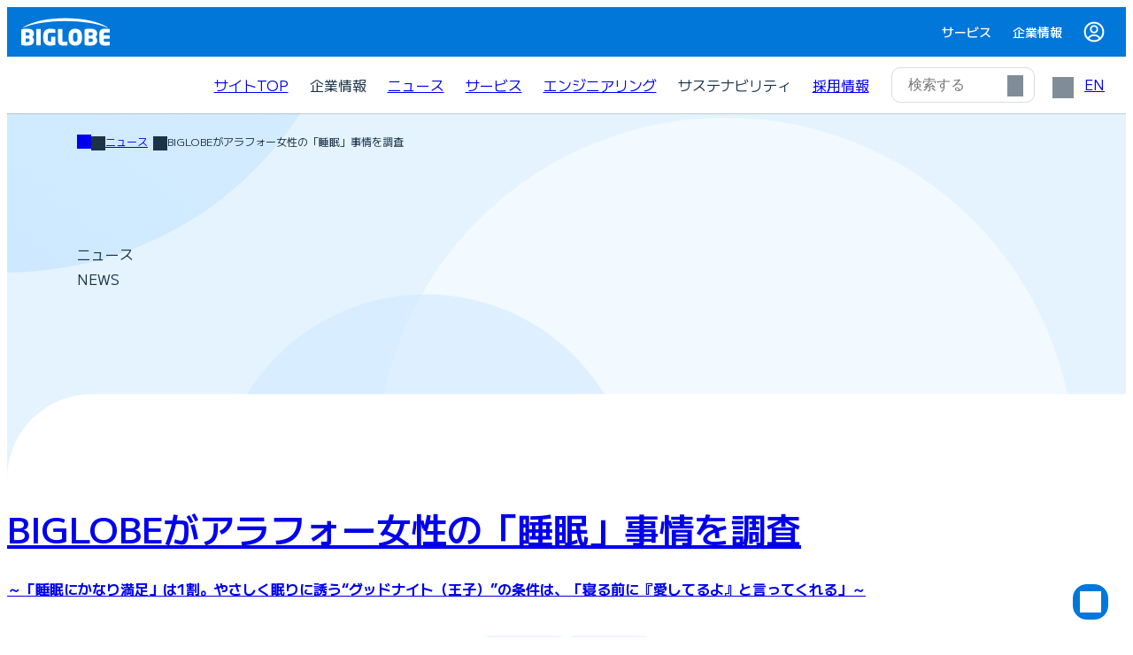

--- FILE ---
content_type: text/html; charset=UTF-8
request_url: https://www.biglobe.co.jp/pressroom/info/2012/10/121024-1
body_size: 40487
content:
<!DOCTYPE html>
<html lang="ja">
<head>
<meta charset="UTF-8">
<meta name="viewport" content="width=device-width, initial-scale=1.0">
<head profile="http://gmpg.org/xfn/11">
<!-- Google Tag Manager -->
<script>(function(w,d,s,l,i){w[l]=w[l]||[];w[l].push({'gtm.start':
new Date().getTime(),event:'gtm.js'});var f=d.getElementsByTagName(s)[0],
j=d.createElement(s),dl=l!='dataLayer'?'&l='+l:'';j.async=true;j.src=
'https://www.googletagmanager.com/gtm.js?id='+i+dl;f.parentNode.insertBefore(j,f);
})(window,document,'script','dataLayer','GTM-WCRGZFH');</script>
<!-- End Google Tag Manager -->
<meta name="referrer" content="unsafe-url">
<title>BIGLOBEがアラフォー女性の「睡眠」事情を調査 - ニュース - ビッグローブ株式会社</title>
<meta name="keywords" content="アラフォー,女性,アンケート,調査,睡眠,眠活,寝る前,地域,リラックス,快眠,温め,血めぐり,温活,満足,夫,カレ,都道府県">
<meta name="description" content="BIGLOBEは2012年10月24日より、美容・ライフスタイル情報を提供するアラフォー女性向けサイト「Kirei Style（キレイスタイル）」において、“「眠れぬ美女」の快眠は“お休み前30分のリラックス”と“グッドナイト(王子)”しだい!?”を公開します。　">
<meta property="og:image" content="https://www.biglobe.co.jp/wp/wp-content/themes/biglobe_2025/assets/images/ogp.png">
<link rel="apple-touch-icon" href="https://www.biglobe.co.jp/wp/wp-content/themes/biglobe_2025/assets/images/apple-touch-icon_192px.png" sizes="192x192">
<link rel="icon" type="image/png" href="https://www.biglobe.co.jp/wp/wp-content/themes/biglobe_2025/assets/images/apple-touch-icon_16px.png" sizes="16x16">
<link rel="icon" type="image/png" href="https://www.biglobe.co.jp/wp/wp-content/themes/biglobe_2025/assets/images/apple-touch-icon_32px.png" sizes="32x32">
<link rel="icon" type="image/png" href="https://www.biglobe.co.jp/wp/wp-content/themes/biglobe_2025/assets/images/apple-touch-icon_192px.png" sizes="192x192">
<link rel="icon" type="image/png" href="https://www.biglobe.co.jp/wp/wp-content/themes/biglobe_2025/assets/images/apple-touch-icon_512px.png" sizes="512x512">
<meta name='robots' content='max-image-preview:large' />
	<style>img:is([sizes="auto" i], [sizes^="auto," i]) { contain-intrinsic-size: 3000px 1500px }</style>
	<link rel='dns-prefetch' href='//cdn.jsdelivr.net' />
<link rel='dns-prefetch' href='//fonts.googleapis.com' />
<link rel='dns-prefetch' href='//cdnjs.cloudflare.com' />
<link rel="alternate" type="application/rss+xml" title="ビッグローブ株式会社 &raquo; フィード" href="https://www.biglobe.co.jp/feed" />
<link rel="alternate" type="application/rss+xml" title="ビッグローブ株式会社 &raquo; コメントフィード" href="https://www.biglobe.co.jp/comments/feed" />
<script type="text/javascript">
/* <![CDATA[ */
window._wpemojiSettings = {"baseUrl":"https:\/\/s.w.org\/images\/core\/emoji\/16.0.1\/72x72\/","ext":".png","svgUrl":"https:\/\/s.w.org\/images\/core\/emoji\/16.0.1\/svg\/","svgExt":".svg","source":{"concatemoji":"https:\/\/www.biglobe.co.jp\/wp\/wp-includes\/js\/wp-emoji-release.min.js?ver=6.8.3"}};
/*! This file is auto-generated */
!function(s,n){var o,i,e;function c(e){try{var t={supportTests:e,timestamp:(new Date).valueOf()};sessionStorage.setItem(o,JSON.stringify(t))}catch(e){}}function p(e,t,n){e.clearRect(0,0,e.canvas.width,e.canvas.height),e.fillText(t,0,0);var t=new Uint32Array(e.getImageData(0,0,e.canvas.width,e.canvas.height).data),a=(e.clearRect(0,0,e.canvas.width,e.canvas.height),e.fillText(n,0,0),new Uint32Array(e.getImageData(0,0,e.canvas.width,e.canvas.height).data));return t.every(function(e,t){return e===a[t]})}function u(e,t){e.clearRect(0,0,e.canvas.width,e.canvas.height),e.fillText(t,0,0);for(var n=e.getImageData(16,16,1,1),a=0;a<n.data.length;a++)if(0!==n.data[a])return!1;return!0}function f(e,t,n,a){switch(t){case"flag":return n(e,"\ud83c\udff3\ufe0f\u200d\u26a7\ufe0f","\ud83c\udff3\ufe0f\u200b\u26a7\ufe0f")?!1:!n(e,"\ud83c\udde8\ud83c\uddf6","\ud83c\udde8\u200b\ud83c\uddf6")&&!n(e,"\ud83c\udff4\udb40\udc67\udb40\udc62\udb40\udc65\udb40\udc6e\udb40\udc67\udb40\udc7f","\ud83c\udff4\u200b\udb40\udc67\u200b\udb40\udc62\u200b\udb40\udc65\u200b\udb40\udc6e\u200b\udb40\udc67\u200b\udb40\udc7f");case"emoji":return!a(e,"\ud83e\udedf")}return!1}function g(e,t,n,a){var r="undefined"!=typeof WorkerGlobalScope&&self instanceof WorkerGlobalScope?new OffscreenCanvas(300,150):s.createElement("canvas"),o=r.getContext("2d",{willReadFrequently:!0}),i=(o.textBaseline="top",o.font="600 32px Arial",{});return e.forEach(function(e){i[e]=t(o,e,n,a)}),i}function t(e){var t=s.createElement("script");t.src=e,t.defer=!0,s.head.appendChild(t)}"undefined"!=typeof Promise&&(o="wpEmojiSettingsSupports",i=["flag","emoji"],n.supports={everything:!0,everythingExceptFlag:!0},e=new Promise(function(e){s.addEventListener("DOMContentLoaded",e,{once:!0})}),new Promise(function(t){var n=function(){try{var e=JSON.parse(sessionStorage.getItem(o));if("object"==typeof e&&"number"==typeof e.timestamp&&(new Date).valueOf()<e.timestamp+604800&&"object"==typeof e.supportTests)return e.supportTests}catch(e){}return null}();if(!n){if("undefined"!=typeof Worker&&"undefined"!=typeof OffscreenCanvas&&"undefined"!=typeof URL&&URL.createObjectURL&&"undefined"!=typeof Blob)try{var e="postMessage("+g.toString()+"("+[JSON.stringify(i),f.toString(),p.toString(),u.toString()].join(",")+"));",a=new Blob([e],{type:"text/javascript"}),r=new Worker(URL.createObjectURL(a),{name:"wpTestEmojiSupports"});return void(r.onmessage=function(e){c(n=e.data),r.terminate(),t(n)})}catch(e){}c(n=g(i,f,p,u))}t(n)}).then(function(e){for(var t in e)n.supports[t]=e[t],n.supports.everything=n.supports.everything&&n.supports[t],"flag"!==t&&(n.supports.everythingExceptFlag=n.supports.everythingExceptFlag&&n.supports[t]);n.supports.everythingExceptFlag=n.supports.everythingExceptFlag&&!n.supports.flag,n.DOMReady=!1,n.readyCallback=function(){n.DOMReady=!0}}).then(function(){return e}).then(function(){var e;n.supports.everything||(n.readyCallback(),(e=n.source||{}).concatemoji?t(e.concatemoji):e.wpemoji&&e.twemoji&&(t(e.twemoji),t(e.wpemoji)))}))}((window,document),window._wpemojiSettings);
/* ]]> */
</script>
<style id='wp-emoji-styles-inline-css' type='text/css'>

	img.wp-smiley, img.emoji {
		display: inline !important;
		border: none !important;
		box-shadow: none !important;
		height: 1em !important;
		width: 1em !important;
		margin: 0 0.07em !important;
		vertical-align: -0.1em !important;
		background: none !important;
		padding: 0 !important;
	}
</style>
<link rel='stylesheet' id='wp-block-library-css' href='https://www.biglobe.co.jp/wp/wp-includes/css/dist/block-library/style.min.css?ver=6.8.3' type='text/css' media='all' />
<style id='global-styles-inline-css' type='text/css'>
:root{--wp--preset--aspect-ratio--square: 1;--wp--preset--aspect-ratio--4-3: 4/3;--wp--preset--aspect-ratio--3-4: 3/4;--wp--preset--aspect-ratio--3-2: 3/2;--wp--preset--aspect-ratio--2-3: 2/3;--wp--preset--aspect-ratio--16-9: 16/9;--wp--preset--aspect-ratio--9-16: 9/16;--wp--preset--color--black: var(--bg--color--type-brand);--wp--preset--color--cyan-bluish-gray: #abb8c3;--wp--preset--color--white: #ffffff;--wp--preset--color--pale-pink: #f78da7;--wp--preset--color--vivid-red: #cf2e2e;--wp--preset--color--luminous-vivid-orange: #ff6900;--wp--preset--color--luminous-vivid-amber: #fcb900;--wp--preset--color--light-green-cyan: #7bdcb5;--wp--preset--color--vivid-green-cyan: #00d084;--wp--preset--color--pale-cyan-blue: #8ed1fc;--wp--preset--color--vivid-cyan-blue: #0693e3;--wp--preset--color--vivid-purple: #9b51e0;--wp--preset--color--biglobe: var(--bg--color--brand);--wp--preset--color--secondary: var(--bg--color--type-sub);--wp--preset--color--bg-dark: var(--bg--color--bg-dark);--wp--preset--color--bg-light: var(--bg--color--bg-light);--wp--preset--color--bg-neutral-dark: var(--bg--color--bg-neutral-dark);--wp--preset--color--bg-neutral-light: var(--bg--color--bg-neutral-light);--wp--preset--gradient--vivid-cyan-blue-to-vivid-purple: linear-gradient(135deg,rgba(6,147,227,1) 0%,rgb(155,81,224) 100%);--wp--preset--gradient--light-green-cyan-to-vivid-green-cyan: linear-gradient(135deg,rgb(122,220,180) 0%,rgb(0,208,130) 100%);--wp--preset--gradient--luminous-vivid-amber-to-luminous-vivid-orange: linear-gradient(135deg,rgba(252,185,0,1) 0%,rgba(255,105,0,1) 100%);--wp--preset--gradient--luminous-vivid-orange-to-vivid-red: linear-gradient(135deg,rgba(255,105,0,1) 0%,rgb(207,46,46) 100%);--wp--preset--gradient--very-light-gray-to-cyan-bluish-gray: linear-gradient(135deg,rgb(238,238,238) 0%,rgb(169,184,195) 100%);--wp--preset--gradient--cool-to-warm-spectrum: linear-gradient(135deg,rgb(74,234,220) 0%,rgb(151,120,209) 20%,rgb(207,42,186) 40%,rgb(238,44,130) 60%,rgb(251,105,98) 80%,rgb(254,248,76) 100%);--wp--preset--gradient--blush-light-purple: linear-gradient(135deg,rgb(255,206,236) 0%,rgb(152,150,240) 100%);--wp--preset--gradient--blush-bordeaux: linear-gradient(135deg,rgb(254,205,165) 0%,rgb(254,45,45) 50%,rgb(107,0,62) 100%);--wp--preset--gradient--luminous-dusk: linear-gradient(135deg,rgb(255,203,112) 0%,rgb(199,81,192) 50%,rgb(65,88,208) 100%);--wp--preset--gradient--pale-ocean: linear-gradient(135deg,rgb(255,245,203) 0%,rgb(182,227,212) 50%,rgb(51,167,181) 100%);--wp--preset--gradient--electric-grass: linear-gradient(135deg,rgb(202,248,128) 0%,rgb(113,206,126) 100%);--wp--preset--gradient--midnight: linear-gradient(135deg,rgb(2,3,129) 0%,rgb(40,116,252) 100%);--wp--preset--font-size--small: 0.875rem;--wp--preset--font-size--medium: 20px;--wp--preset--font-size--large: 1.125rem;--wp--preset--font-size--x-large: 1.25rem;--wp--preset--font-size--extra-small: 0.75rem;--wp--preset--font-size--base: 1rem;--wp--preset--font-size--extra-large: 1.5rem;--wp--preset--font-size--super-large: 1.875rem;--wp--preset--font-size--huge: 2.5rem;--wp--preset--font-size--giant: 3rem;--wp--preset--spacing--20: 1rem;--wp--preset--spacing--30: 2rem;--wp--preset--spacing--40: 3rem;--wp--preset--spacing--50: 4rem;--wp--preset--spacing--60: 5rem;--wp--preset--spacing--70: 6rem;--wp--preset--spacing--80: 7rem;--wp--preset--shadow--natural: 6px 6px 9px rgba(0, 0, 0, 0.2);--wp--preset--shadow--deep: 12px 12px 50px rgba(0, 0, 0, 0.4);--wp--preset--shadow--sharp: 6px 6px 0px rgba(0, 0, 0, 0.2);--wp--preset--shadow--outlined: 6px 6px 0px -3px rgba(255, 255, 255, 1), 6px 6px rgba(0, 0, 0, 1);--wp--preset--shadow--crisp: 6px 6px 0px rgba(0, 0, 0, 1);}:root { --wp--style--global--content-size: min(87.5%, var(--wp--style--global--content-max-size));--wp--style--global--wide-size: min(100%, var(--wp--style--global--wide-max-size)); }:where(body) { margin: 0; }.wp-site-blocks > .alignleft { float: left; margin-right: 2em; }.wp-site-blocks > .alignright { float: right; margin-left: 2em; }.wp-site-blocks > .aligncenter { justify-content: center; margin-left: auto; margin-right: auto; }:where(.wp-site-blocks) > * { margin-block-start: 2em; margin-block-end: 0; }:where(.wp-site-blocks) > :first-child { margin-block-start: 0; }:where(.wp-site-blocks) > :last-child { margin-block-end: 0; }:root { --wp--style--block-gap: 2em; }:root :where(.is-layout-flow) > :first-child{margin-block-start: 0;}:root :where(.is-layout-flow) > :last-child{margin-block-end: 0;}:root :where(.is-layout-flow) > *{margin-block-start: 2em;margin-block-end: 0;}:root :where(.is-layout-constrained) > :first-child{margin-block-start: 0;}:root :where(.is-layout-constrained) > :last-child{margin-block-end: 0;}:root :where(.is-layout-constrained) > *{margin-block-start: 2em;margin-block-end: 0;}:root :where(.is-layout-flex){gap: 2em;}:root :where(.is-layout-grid){gap: 2em;}.is-layout-flow > .alignleft{float: left;margin-inline-start: 0;margin-inline-end: 2em;}.is-layout-flow > .alignright{float: right;margin-inline-start: 2em;margin-inline-end: 0;}.is-layout-flow > .aligncenter{margin-left: auto !important;margin-right: auto !important;}.is-layout-constrained > .alignleft{float: left;margin-inline-start: 0;margin-inline-end: 2em;}.is-layout-constrained > .alignright{float: right;margin-inline-start: 2em;margin-inline-end: 0;}.is-layout-constrained > .aligncenter{margin-left: auto !important;margin-right: auto !important;}.is-layout-constrained > :where(:not(.alignleft):not(.alignright):not(.alignfull)){max-width: var(--wp--style--global--content-size);margin-left: auto !important;margin-right: auto !important;}.is-layout-constrained > .alignwide{max-width: var(--wp--style--global--wide-size);}body .is-layout-flex{display: flex;}.is-layout-flex{flex-wrap: wrap;align-items: center;}.is-layout-flex > :is(*, div){margin: 0;}body .is-layout-grid{display: grid;}.is-layout-grid > :is(*, div){margin: 0;}body{background-color: var(--wp--preset--color--white);color: var(--wp--preset--color--black);font-family: YakuHanJPs, 'M PLUS 1', 'Helvetica Neue', Arial, 'Hiragino Kaku Gothic ProN', 'Hiragino Sans', Meiryo,sans-serif;padding-top: 0px;padding-right: 0px;padding-bottom: 0px;padding-left: 0px;}a:where(:not(.wp-element-button)){text-decoration: underline;}h1{font-size: var(--wp--preset--font-size--h1);font-weight: 600;}h2{font-size: var(--wp--preset--font-size--extra-large);}h3{font-size: var(--wp--preset--font-size--x-large);}:root :where(.wp-element-button, .wp-block-button__link){background-color: #32373c;border-width: 0;color: #fff;font-family: inherit;font-size: inherit;line-height: inherit;padding: calc(0.667em + 2px) calc(1.333em + 2px);text-decoration: none;}.has-black-color{color: var(--wp--preset--color--black) !important;}.has-cyan-bluish-gray-color{color: var(--wp--preset--color--cyan-bluish-gray) !important;}.has-white-color{color: var(--wp--preset--color--white) !important;}.has-pale-pink-color{color: var(--wp--preset--color--pale-pink) !important;}.has-vivid-red-color{color: var(--wp--preset--color--vivid-red) !important;}.has-luminous-vivid-orange-color{color: var(--wp--preset--color--luminous-vivid-orange) !important;}.has-luminous-vivid-amber-color{color: var(--wp--preset--color--luminous-vivid-amber) !important;}.has-light-green-cyan-color{color: var(--wp--preset--color--light-green-cyan) !important;}.has-vivid-green-cyan-color{color: var(--wp--preset--color--vivid-green-cyan) !important;}.has-pale-cyan-blue-color{color: var(--wp--preset--color--pale-cyan-blue) !important;}.has-vivid-cyan-blue-color{color: var(--wp--preset--color--vivid-cyan-blue) !important;}.has-vivid-purple-color{color: var(--wp--preset--color--vivid-purple) !important;}.has-biglobe-color{color: var(--wp--preset--color--biglobe) !important;}.has-secondary-color{color: var(--wp--preset--color--secondary) !important;}.has-bg-dark-color{color: var(--wp--preset--color--bg-dark) !important;}.has-bg-light-color{color: var(--wp--preset--color--bg-light) !important;}.has-bg-neutral-dark-color{color: var(--wp--preset--color--bg-neutral-dark) !important;}.has-bg-neutral-light-color{color: var(--wp--preset--color--bg-neutral-light) !important;}.has-black-background-color{background-color: var(--wp--preset--color--black) !important;}.has-cyan-bluish-gray-background-color{background-color: var(--wp--preset--color--cyan-bluish-gray) !important;}.has-white-background-color{background-color: var(--wp--preset--color--white) !important;}.has-pale-pink-background-color{background-color: var(--wp--preset--color--pale-pink) !important;}.has-vivid-red-background-color{background-color: var(--wp--preset--color--vivid-red) !important;}.has-luminous-vivid-orange-background-color{background-color: var(--wp--preset--color--luminous-vivid-orange) !important;}.has-luminous-vivid-amber-background-color{background-color: var(--wp--preset--color--luminous-vivid-amber) !important;}.has-light-green-cyan-background-color{background-color: var(--wp--preset--color--light-green-cyan) !important;}.has-vivid-green-cyan-background-color{background-color: var(--wp--preset--color--vivid-green-cyan) !important;}.has-pale-cyan-blue-background-color{background-color: var(--wp--preset--color--pale-cyan-blue) !important;}.has-vivid-cyan-blue-background-color{background-color: var(--wp--preset--color--vivid-cyan-blue) !important;}.has-vivid-purple-background-color{background-color: var(--wp--preset--color--vivid-purple) !important;}.has-biglobe-background-color{background-color: var(--wp--preset--color--biglobe) !important;}.has-secondary-background-color{background-color: var(--wp--preset--color--secondary) !important;}.has-bg-dark-background-color{background-color: var(--wp--preset--color--bg-dark) !important;}.has-bg-light-background-color{background-color: var(--wp--preset--color--bg-light) !important;}.has-bg-neutral-dark-background-color{background-color: var(--wp--preset--color--bg-neutral-dark) !important;}.has-bg-neutral-light-background-color{background-color: var(--wp--preset--color--bg-neutral-light) !important;}.has-black-border-color{border-color: var(--wp--preset--color--black) !important;}.has-cyan-bluish-gray-border-color{border-color: var(--wp--preset--color--cyan-bluish-gray) !important;}.has-white-border-color{border-color: var(--wp--preset--color--white) !important;}.has-pale-pink-border-color{border-color: var(--wp--preset--color--pale-pink) !important;}.has-vivid-red-border-color{border-color: var(--wp--preset--color--vivid-red) !important;}.has-luminous-vivid-orange-border-color{border-color: var(--wp--preset--color--luminous-vivid-orange) !important;}.has-luminous-vivid-amber-border-color{border-color: var(--wp--preset--color--luminous-vivid-amber) !important;}.has-light-green-cyan-border-color{border-color: var(--wp--preset--color--light-green-cyan) !important;}.has-vivid-green-cyan-border-color{border-color: var(--wp--preset--color--vivid-green-cyan) !important;}.has-pale-cyan-blue-border-color{border-color: var(--wp--preset--color--pale-cyan-blue) !important;}.has-vivid-cyan-blue-border-color{border-color: var(--wp--preset--color--vivid-cyan-blue) !important;}.has-vivid-purple-border-color{border-color: var(--wp--preset--color--vivid-purple) !important;}.has-biglobe-border-color{border-color: var(--wp--preset--color--biglobe) !important;}.has-secondary-border-color{border-color: var(--wp--preset--color--secondary) !important;}.has-bg-dark-border-color{border-color: var(--wp--preset--color--bg-dark) !important;}.has-bg-light-border-color{border-color: var(--wp--preset--color--bg-light) !important;}.has-bg-neutral-dark-border-color{border-color: var(--wp--preset--color--bg-neutral-dark) !important;}.has-bg-neutral-light-border-color{border-color: var(--wp--preset--color--bg-neutral-light) !important;}.has-vivid-cyan-blue-to-vivid-purple-gradient-background{background: var(--wp--preset--gradient--vivid-cyan-blue-to-vivid-purple) !important;}.has-light-green-cyan-to-vivid-green-cyan-gradient-background{background: var(--wp--preset--gradient--light-green-cyan-to-vivid-green-cyan) !important;}.has-luminous-vivid-amber-to-luminous-vivid-orange-gradient-background{background: var(--wp--preset--gradient--luminous-vivid-amber-to-luminous-vivid-orange) !important;}.has-luminous-vivid-orange-to-vivid-red-gradient-background{background: var(--wp--preset--gradient--luminous-vivid-orange-to-vivid-red) !important;}.has-very-light-gray-to-cyan-bluish-gray-gradient-background{background: var(--wp--preset--gradient--very-light-gray-to-cyan-bluish-gray) !important;}.has-cool-to-warm-spectrum-gradient-background{background: var(--wp--preset--gradient--cool-to-warm-spectrum) !important;}.has-blush-light-purple-gradient-background{background: var(--wp--preset--gradient--blush-light-purple) !important;}.has-blush-bordeaux-gradient-background{background: var(--wp--preset--gradient--blush-bordeaux) !important;}.has-luminous-dusk-gradient-background{background: var(--wp--preset--gradient--luminous-dusk) !important;}.has-pale-ocean-gradient-background{background: var(--wp--preset--gradient--pale-ocean) !important;}.has-electric-grass-gradient-background{background: var(--wp--preset--gradient--electric-grass) !important;}.has-midnight-gradient-background{background: var(--wp--preset--gradient--midnight) !important;}.has-small-font-size{font-size: var(--wp--preset--font-size--small) !important;}.has-medium-font-size{font-size: var(--wp--preset--font-size--medium) !important;}.has-large-font-size{font-size: var(--wp--preset--font-size--large) !important;}.has-x-large-font-size{font-size: var(--wp--preset--font-size--x-large) !important;}.has-extra-small-font-size{font-size: var(--wp--preset--font-size--extra-small) !important;}.has-base-font-size{font-size: var(--wp--preset--font-size--base) !important;}.has-extra-large-font-size{font-size: var(--wp--preset--font-size--extra-large) !important;}.has-super-large-font-size{font-size: var(--wp--preset--font-size--super-large) !important;}.has-huge-font-size{font-size: var(--wp--preset--font-size--huge) !important;}.has-giant-font-size{font-size: var(--wp--preset--font-size--giant) !important;}
:root :where(.wp-block-button .wp-block-button__link){background-color: var(--bg--color--button-enable);border-radius: 16px;color: white;font-size: var(--wp--preset--font-size--small);font-weight: 700;padding-top: 1em;padding-right: 1.5em;padding-bottom: calc(1em + 1px);padding-left: 1.5em;}
:root :where(.wp-block-pullquote){font-size: 1.5em;line-height: 1.6;}
:root :where(p){line-height: 2;}
:root :where(.wp-block-list){line-height: 1.5;padding-left: 1.25rem;}
:root :where(.wp-block-heading){font-weight: 700;line-height: 1.5;}
:root :where(.wp-block-table > table){line-height: 1.5;}
:root :where(.wp-block-image .wp-element-caption,.wp-block-image  .wp-block-audio figcaption,.wp-block-image  .wp-block-embed figcaption,.wp-block-image  .wp-block-gallery figcaption,.wp-block-image  .wp-block-image figcaption,.wp-block-image  .wp-block-table figcaption,.wp-block-image  .wp-block-video figcaption){font-size: var(--wp--preset--font-size--extra-small);}
:root :where(.wp-block-separator){border-color: var(--bg--color--icon-disabled);margin-top: 2em;margin-bottom: 2em;}
:root :where(.wp-block-navigation-link){color: var(--bg--color--type-link);text-decoration: underline;}
:root :where(.wp-block-quote){border-style: none;}
</style>
<link rel='stylesheet' id='yakuhan-css' href='https://cdn.jsdelivr.net/npm/yakuhanjp@3.4.1/dist/css/yakuhanjp_s-noto.min.css?ver=1.0.0' type='text/css' media='all' />
<link rel='stylesheet' id='gfont-css' href='https://fonts.googleapis.com/css2?family=M+PLUS+1%3Awght%40100..900&#038;display=swap&#038;ver=1.0.0' type='text/css' media='all' />
<link rel='stylesheet' id='fontawesome-css' href='https://cdnjs.cloudflare.com/ajax/libs/font-awesome/6.4.2/css/all.min.css?ver=1.0.0' type='text/css' media='all' />
<link rel='stylesheet' id='elements-css' href='https://www.biglobe.co.jp/wp/wp-content/themes/biglobe_2025/assets/css/elements.css?ver=1.0.1' type='text/css' media='all' />
<link rel='stylesheet' id='global-css' href='https://www.biglobe.co.jp/wp/wp-content/themes/biglobe_2025/assets/css/global.css?ver=1.0.1' type='text/css' media='all' />
<link rel='stylesheet' id='navigation-css' href='https://www.biglobe.co.jp/wp/wp-content/themes/biglobe_2025/assets/css/navigation.css?ver=1.0.0' type='text/css' media='all' />
<link rel='stylesheet' id='icon-css' href='https://www.biglobe.co.jp/wp/wp-content/themes/biglobe_2025/assets/css/icon.css?ver=1.0.0' type='text/css' media='all' />
<link rel='stylesheet' id='page-css' href='https://www.biglobe.co.jp/wp/wp-content/themes/biglobe_2025/assets/css/page/single-news.css?ver=1.0.0' type='text/css' media='all' />
<link rel="https://api.w.org/" href="https://www.biglobe.co.jp/wp-json/" /><link rel="alternate" title="JSON" type="application/json" href="https://www.biglobe.co.jp/wp-json/wp/v2/posts/15105" /><link rel="EditURI" type="application/rsd+xml" title="RSD" href="https://www.biglobe.co.jp/wp/xmlrpc.php?rsd" />
<meta name="generator" content="WordPress 6.8.3" />
<link rel="canonical" href="https://www.biglobe.co.jp/pressroom/info/2012/10/121024-1" />
<link rel='shortlink' href='https://www.biglobe.co.jp/?p=15105' />
<link rel="alternate" title="oEmbed (JSON)" type="application/json+oembed" href="https://www.biglobe.co.jp/wp-json/oembed/1.0/embed?url=https%3A%2F%2Fwww.biglobe.co.jp%2Fpressroom%2Finfo%2F2012%2F10%2F121024-1" />
<link rel="alternate" title="oEmbed (XML)" type="text/xml+oembed" href="https://www.biglobe.co.jp/wp-json/oembed/1.0/embed?url=https%3A%2F%2Fwww.biglobe.co.jp%2Fpressroom%2Finfo%2F2012%2F10%2F121024-1&#038;format=xml" />
</head>
<body class="wp-singular post-template-default single single-post postid-15105 single-format-standard wp-theme-biglobe_2025">
<!-- Google Tag Manager (noscript) -->
<noscript><iframe src="https://www.googletagmanager.com/ns.html?id=GTM-WCRGZFH"
height="0" width="0" style="display:none;visibility:hidden"></iframe></noscript>
<!-- End Google Tag Manager (noscript) -->
<a id="hd"></a>
<div id="GlobalHeaderContainer"></div>

<header id="global-header">
  <div class="toFrontPageLink"><a href="https://www.biglobe.co.jp/">サイトTOP</a></div>
  <input type="checkbox" id="global-header-nav-sp-toggle"><label for="global-header-nav-sp-toggle"><i class="bg-icon bgi-menu"></i><i class="bg-icon bgi-close"></i></label>
  <nav id="global-header-nav" class="global-nav">
    <ul class="mainMenu">
      <li class="toFrontPageLink"><a href="https://www.biglobe.co.jp/">サイトTOP</a></li>
      <li class="has-subMenu"><label>企業情報</label>
                <div class="subMenu">
          <h3>企業情報</h3>
          <figure><img src="/wp/wp-content/uploads/2025/07/outline_ttlbg.jpg" alt="">
            <figcaption><a href="https://www.biglobe.co.jp/outline">企業情報</a></figcaption>
          </figure>
          <ul>
            <li><a href="https://www.biglobe.co.jp/outline/message">トップメッセージ</a></li>
            <li><a href="https://www.biglobe.co.jp/outline/mission">企業理念</a></li>
            <li><a href="https://www.biglobe.co.jp/outline/brand">ブランド</a></li>
            <li><a href="https://www.biglobe.co.jp/outline/brand/bipple">公式キャラクター びっぷる</a></li>
            <li><a href="https://www.biglobe.co.jp/outline/mind">BIGLOBE mind</a></li>
            <li><a href="https://www.biglobe.co.jp/outline/human-rights">人権尊重への取り組み</a></li>
            <li><a href="https://www.biglobe.co.jp/outline/access">アクセス</a></li>
          </ul>
        </div>
      </li>
      <li><a href="https://www.biglobe.co.jp/pressroom">ニュース</a></li>
      <li><a href="https://www.biglobe.co.jp/service">サービス</a></li>
      <li><a href="https://www.biglobe.co.jp/engineering">エンジニアリング</a></li>
      <li class="has-subMenu"><label>サステナビリティ</label>
                <div class="subMenu">
          <h3>サステナビリティ</h3>
          <figure><img src="/wp/wp-content/uploads/2024/01/sustainability_ttlbg.jpg" alt="">
            <figcaption><a href="https://www.biglobe.co.jp/sustainability">サステナビリティ</a></figcaption>
          </figure>
          <ul>
            <li><a href="https://www.biglobe.co.jp/sustainability/eco">環境経営</a></li>
            <li><a href="https://www.biglobe.co.jp/sustainability/health">健康経営</a></li>
            <li><a href="https://www.biglobe.co.jp/sustainability/partnership">パートナーシップ構築宣言</a></li>
            <li><a href="https://www.biglobe.co.jp/sustainability/kids-educational">BIGLOBE インターネット教室</a></li>
          </ul>
        </div>
      </li>
      <li><a href="https://www.biglobe.co.jp/recruit">採用情報</a></li>
    </ul>
    <div id="global-header-search" class="global-search">
      <form role="search" method="get" action="https://www.biglobe.co.jp">
        <input type="text" autocomplete="off" placeholder="検索する" name="s" value="" />
        <i class="bg-icon bgi-search"></i>
      </form>
    </div>
    <div id="global-header-lang" class="global-lang"><a href="https://www.biglobe.co.jp/english"><i class="bg-icon bgi-globe"></i>EN</a></div>
  </nav>
</header>
<ul id="breadcrumbs">
<li><a href="https://www.biglobe.co.jp" aria-label="ホーム"><i class="bg-icon bgi-home"></i></a></li><li><i class="bg-icon bgi-chevron-forward"></i><a href="https://www.biglobe.co.jp/pressroom">ニュース</a></li><li><i class="bg-icon bgi-chevron-forward"></i><span>BIGLOBEがアラフォー女性の「睡眠」事情を調査</span></li></ul>
<div>
<div id="biglobe">
<div class="page-title">
	<div>
    <div class="h1">ニュース</div>
		<div class="en-title">News</div>
  </div>
</div>
<div class="news-content is-layout-constrained wp-embed-responsive">
	<div class="news-header">
		<a class="news-title-link" href="http://kirei.biglobe.ne.jp/around40/goodnight/" target="_blank" rel="noopener noreferrer"> 			<h1>BIGLOBEがアラフォー女性の「睡眠」事情を調査</h1>
			<h4>～「睡眠にかなり満足」は1割。やさしく眠りに誘う“グッドナイト（王子）”の条件は、「寝る前に『愛してるよ』と言ってくれる」～</h4>		</a> 		<ul class="category">
							<li>お知らせ</li>
							<li>リサーチ</li>
					</ul>
		<div class="date">2012-10-24</div>
	</div>
	<p style="text-align: right;">NECビッグローブ株式会社</p>
<p style="text-align: center;"><a href="http://kirei.biglobe.ne.jp/around40/goodnight/" target="_blank" rel="noopener">http://kirei.biglobe.ne.jp/around40/goodnight/</a></p>
<p>BIGLOBEは10月24日より、美容・ライフスタイル情報を提供するアラフォー女性向けサイト「<a href="http://kirei.biglobe.ne.jp/" target="_blank" rel="noopener">Kirei Style（キレイスタイル）</a>」において、“「眠れぬ美女」の快眠は“お休み前30分のリラックス”と“グッドナイト(王子)”しだい!?”を公開します。　本特集では、アラフォー女性を対象に実施した“睡眠”に関するアンケート調査（2012年9月実施）の結果を、マーケティングライターで世代・トレンド評論家の牛窪恵さんと分析し、紹介します。</p>
<p>&nbsp;</p>
<p>＜ポイント＞</p>
<ol>
<li>「睡眠にかなり満足」は1割のみ。</li>
<li>8割以上の女性が、「温活」や「血めぐり」など、睡眠の質を上げる“眠活”をしている。</li>
<li>「寝る前30分のリラックス」が快眠のカギ。</li>
<li>やさしく眠りに誘う“グッドナイト（王子）” の条件、1位は｢寝る前に『愛してるよ』と言ってくれる｣。</li>
<li>アラフォー女性が選ぶ、理想の“グッドナイト”は向井理さん。</li>
</ol>
<p>調査結果の概要は以下の通りです。</p>
<p>&nbsp;</p>
<p><span class='strong'>1．「睡眠にかなり満足」は１割のみ。<br />
</span>睡眠時間では、「関東」に居住の3割が6時間未満に対し、「中国・四国」の4割が7～8時間と地域差。</p>
<p>普段の睡眠に「かなり満足している」女性はわずか1割で、約6割の女性が睡眠に不満を持っていることが分かりました。不満の理由は、「睡眠時間が短いから」、「朝スッキリしないから」が上位となりました。</p>
<p>Q.普段の睡眠に満足していますか？</p>
<table width="349" border="0" cellspacing="0" cellpadding="0">
<tbody>
<tr>
<td width="263">かなり満足</td>
<td nowrap="nowrap" width="87">9.6%</td>
</tr>
<tr>
<td width="263">やや満足</td>
<td nowrap="nowrap" width="87">29.9%</td>
</tr>
<tr>
<td width="263">やや不満</td>
<td nowrap="nowrap" width="87">42.9%</td>
</tr>
<tr>
<td width="263">かなり不満</td>
<td nowrap="nowrap" width="87">17.6%</td>
</tr>
</tbody>
</table>
<p>&nbsp;</p>
<p>各地域別に睡眠時間を調べたところ、「関東」では、平日｢6時間未満｣と回答した人が最多で、33.3%を占めました。一方、「7～8時間」が42.9%と、回答の多くを占めたのは「中国・四国」で、他地域と比較するとたっぷり寝ている人が多い様子。地域によってバラつきが見られました。</p>
<p>&nbsp;</p>
<p>エリア別　睡眠時間MAP</p>
<p>※各地域で、回答が最多の睡眠時間とその割合</p>
<p><img fetchpriority="high" decoding="async" class="aligncenter size-full wp-image-15108" title="121024-1-1" src="/wp/wp-content/uploads/2012/10/121024-1-1.jpg" alt="" width="568" height="243"></p>
<p>&nbsp;</p>
<p><span class='strong'>2．8割以上の女性が「温活」や「血めぐり」など、睡眠の質を上げる“眠活”をしている。</span></p>
<p>75.0％の女性が、睡眠の質を上げるために「ぐっすり眠るための行動＝眠活」をしており、｢特に何もしていない｣（25.0％）をはるかに上回りました。“眠活”として意識的に実践しているのは、「照明を落とす」が最も多く、以下、「ゆっくり浴槽につかる」「ストレッチやヨガをする」など「温活」や「血めぐり」を意識した行動が多く、快眠のために大事だと気付いている女性が、数多くいることが分かりました。なお、「特に何もしていない」女性の7割が、睡眠に不満を持っていることも分かりました。</p>
<p style="padding-left: 30px;">Q. 普段「ぐっすり眠るための行動＝眠活」で、意識的に実践していることは？</p>
<p><img decoding="async" class="aligncenter size-full wp-image-15109" title="121024-1-2" src="/wp/wp-content/uploads/2012/10/121024-1-2.jpg" alt="" width="481" height="221"></p>
<p>&nbsp;</p>
<p><span class='strong'>3.「寝る前30分のリラックス」が快眠のカギ</span></p>
<p>「寝る前の30分」の行動と、睡眠への満足度の関係をみてみると、「子どもやペットの世話」をしている人や、「本を読む」人の満足度が高い傾向にありました。一方、最も満足度が低かったのは「ゲーム」という結果に。シャワーも、身体が温まりにくく癒されにくいものと捉えると、「寝る前の30分」には、刺激になるものを避けリラックスすることが、睡眠のカギを握ってるようです。また、「夫（カレ）と対面で会話」している人のうち7割以上が睡眠に不満足という意外な結果もでました。</p>
<p>「寝る前の30分」の行動と睡眠満足度<br />
※睡眠満足度：各行動を寝る前の30分間にする人のうち、睡眠に満足している人の割合</p>
<p><img decoding="async" class="aligncenter size-full wp-image-15110" title="121024-1-3" src="/wp/wp-content/uploads/2012/10/121024-1-3.jpg" alt="" width="514" height="292"></p>
<p>&nbsp;</p>
<p><span class='strong'>4．やさしく眠りに誘う“グッドナイト（王子）”の条件、1位は「寝る前に『愛してるよ』を言ってくれる」</span></p>
<p>では、どのような人がグッドナイト（王子）なのでしょうか。やさしく眠りに誘ってくれるような男性を“グッドナイト（王子）”と定義し、女性が思う“グッドナイト”の条件を聞きました。｢寝る前に『愛してるよ』と言ってくれる｣が86.5%と圧倒的な差で1位。続く第2位は、「寝る前にハグしてくれる」が（37.9％）。第3位は、「別々に寝てくれる」（27.7％）という結果になり、一緒にいるだけでなく、適度な距離感も保ってほしい女性の気持ちが分かりました。</p>
<p style="padding-left: 30px;">Q. 一緒に「夜～朝」を迎えたい、あなたの理想の「グッドナイト（王子）」は？</p>
<p><img decoding="async" class="aligncenter size-full wp-image-15111" title="121024-1-4" src="/wp/wp-content/uploads/2012/10/121024-1-4.jpg" alt="" width="488" height="208"></p>
<p>5．アラフォー女性が選ぶ、理想の“グッドナイト”は向井理さん。</p>
<p>理想の”グッドナイト” を芸能人に例えるとどんな男性なのか聞いたところ、1位は向井理さんでした。やさしさと男らしさも併せ持つ雰囲気が、アラフォー女性に好まれたのかもしれません。2位が竹野内豊さん、3位が福山雅治さん、4位が西島秀俊さん、5位が大沢たかおさんという結果になりました。向井理さん以外は、アラフォー、アラフィフの「守ってくれそうな男性」が並びました。</p>
<p style="padding-left: 30px;">Q. あなたの理想の「グッドナイト（王子）」のイメージを、芸能人に例えると誰ですか？</p>
<p style="padding-left: 60px;">1位：向井理さん<br />
2位：竹野内豊さん<br />
3位：福山雅治さん<br />
4位：西島秀俊さん<br />
5位：大沢たかおさん</p>
<p>&nbsp;</p>
<blockquote><p>◆マーケティングライター（世代・トレンド評論家） 牛窪恵さん<img decoding="async" class="aligncenter size-full wp-image-15112" title="121024-1-5" src="/wp/wp-content/uploads/2012/10/121024-1-5.jpg" alt="" width="136" height="195"></p>
<p>まず驚いたのは、睡眠満足派の女性が1割しかいない、という事実。ただ、睡眠時間の不足以外にも、重要な要素が分かりました。<br />
それが、「寝る前30分のリラックス」と「夫（彼）」との関わり。「夫（カレ）と対面で会話」している女性で睡眠に満足している方は3割でした。<br />
もちろん、向井理さんのような“グッドナイト（王子）” には、なかなか出会えないもの。それでも、すでに75％の女性が、前向きに「快眠リラックス法」を実践。しかも、単にゆっくり湯船につかるだけでなく、ストレッチやヨガ、首や目の回りの温めなど、みずからのアクションで「血めぐりUP」を心掛けているのもさすが！寝る前の30分、“グッドナイト（王子）”の代わりに手軽に「温活」できるグッズがあれば、忙しい彼女たちももっと癒され、よい眠りにつけることでしょう。</p></blockquote>
<p>&nbsp;</p>
<p>BIGLOBEは、一人ひとりの“かなえたい想い”を実現するサービスパートナーとして、最新技術の活用や多様なコラボレーションにより、魅力的なサービスを提供してまいります。</p>
<blockquote><p>※記載されている会社名および商品名は、各社の登録商標または商標です。</p></blockquote>
<div class="presscontact">
<div class="tab">本件に関するお客様からの問い合わせ先</div>
<p>BIGLOBEカスタマーサポート　インフォメーションデスク<br />
電話：（０１２０）８６－０９６２　（通話料無料）<br />
携帯電話など上記番号が利用できない場合<br />
電話：（０３）６３８５－０９６２　（通話料お客様負担）<br />
<a href="http://support.biglobe.ne.jp/ask/" target="_blank" rel="noopener">http://support.biglobe.ne.jp/ask/</a></p>
</div>
</div>
</div>
<div id="toPageTopLink"><a href="#"><i class="bg-icon bgi-allow-upward"></i></a></div>
</div>
<div id="GlobalFooterContainer"></div>
<div id="sitemapLink"><a href="https://www.biglobe.co.jp/sitemap">サイトマップ</a></div>
<script type="speculationrules">
{"prefetch":[{"source":"document","where":{"and":[{"href_matches":"\/*"},{"not":{"href_matches":["\/wp\/wp-*.php","\/wp\/wp-admin\/*","\/wp\/wp-content\/uploads\/*","\/wp\/wp-content\/*","\/wp\/wp-content\/plugins\/*","\/wp\/wp-content\/themes\/biglobe_2025\/*","\/*\\?(.+)"]}},{"not":{"selector_matches":"a[rel~=\"nofollow\"]"}},{"not":{"selector_matches":".no-prefetch, .no-prefetch a"}}]},"eagerness":"conservative"}]}
</script>
<script type="text/javascript" src="https://www.biglobe.co.jp/wp/wp-content/themes/biglobe_2025/assets/js/global.js?ver=1.0.0" id="global-js"></script>
<script src="https://top.bcdn.jp/embed/embedGlobalHeader.js"></script>
<script src="https://top.bcdn.jp/embed/embedGlobalFooter.js"></script>
</body>
</html>


--- FILE ---
content_type: text/css
request_url: https://www.biglobe.co.jp/wp/wp-content/themes/biglobe_2025/assets/css/elements.css?ver=1.0.1
body_size: 9737
content:
sup {
  vertical-align: top;
  font-size: 50%;
}
sub {
  vertical-align: top;
  font-size: 50%;
}

@media (max-width: 781px) {
  body {
    --wp--preset--font-size--extra-small: .625rem;
    --wp--preset--font-size--small: .75rem;
    --wp--preset--font-size--base: .875rem;
    --wp--preset--font-size--large: 1rem;
    --wp--preset--font-size--x-large: 1.125rem;
    --wp--preset--font-size--extra-large: 1.25rem;
    --wp--preset--font-size--super-large: 1.5rem;
    --wp--preset--font-size--huge: 2rem;
    --wp--preset--font-size--giant: 2.5rem;
    font-size: var(--wp--preset--font-size--base);
    --wp--preset--spacing--20: 0.5rem;
    --wp--preset--spacing--30: 1.25rem;
    --wp--preset--spacing--40: 1.5rem;
    --wp--preset--spacing--50: 1.75rem;
    --wp--preset--spacing--60: 2.25rem;
    --wp--preset--spacing--70: 2.75rem;
    --wp--preset--spacing--80: 3.25rem;
  }
  br.pc,
  :where(.sp\:hidden) {
    display: none;
  }
}
@media (min-width: 1024px) {
  br.sp,
  :where(.pc\:hidden) {
    display: none;
  }
}

html :is(.has-huge-font-size, .has-giant-font-size){
  line-height: 1.25;
}

:where(.strong) {
  font-weight: 600;
}

a {
  word-break: break-all;
}

:where(.is-root-container, .news-content) a[href]:not(:where(.wp-block-button__link, .wp-block-navigation-item__content)) {
  color: var(--bg--color--type-link);
  text-decoration: underline;
  text-underline-offset: 0.25em;
}
:where(.has-text-color, .news-header, .owned-media-item, .releases-item, .important-notices, #breadcrumbs) a[href]:not(.wp-block-button a) {
  color: inherit;
}
a[href]:hover {
  text-decoration: none;
}
:where(a:hover img:not(.swiper img)) {
  opacity: 0.6;
}
:is(.wp-block-biglobe-icon.is-style-covered, .is-style-card, .releases-item, .owned-media-item) a:hover::after {
  background-color: #fff;
  opacity: 0.4;
}

/* bg, layout */

.is-root-container > .has-background {
  margin: 0;
  margin-block-start: 0;
  margin-block-end: 0;
  --padding-y: clamp(80px, calc((100vw - 800px) * 0.25), 120px);
  padding-top: var(--padding-y);
  padding-bottom: var(--padding-y);
}
.is-root-container > .has-background *:first-child {
  margin-block-start: 0;
}

.is-style-left-space {
  max-width: var(--wp--style--global--content-size);
  margin-left: auto;
  margin-right: auto;
  padding-left: clamp(0px, calc(100vw - 800px), 320px);
}

.is-style-with-circle {
  position: relative;
}
.is-style-with-circle > * {
  position: relative;
}
.is-style-with-circle::before {
  content: '';
  display: block;
  position: absolute;
  right: 0;
  bottom: 0;
  --circle-radius: clamp(600px, calc(780 / 1280 * 100vw), 87.5vh);
  width: var(--circle-radius);
  aspect-ratio: 1;
  mask-image: url("data:image/svg+xml,%3Csvg xmlns='http://www.w3.org/2000/svg' viewBox='0 0 800 800'%3E%3Ccircle cx='800' cy='800' r='800'/%3E%3C/svg%3E%0A");
  mask-size: cover;
  background-color: hsl(207, 3%, 100%);
}
.is-style-with-circle.has-bg-dark-background-color::before {
  background-color: var(--bg--color--brand);
}

/* headings */

:is([class^=wp-block], p, ul, ol):first-child {
  margin-block-start: 0;
}

html :is(.editor-styles-wrapper, .is-layout-constrained) h2.wp-block-heading:nth-child(n + 2) {
  margin-block-start: 8rem;
}
@media (min-width: 1024px) {
  h2.wp-block-heading:not(.is-style-plain)::after {
    width: 3rem;
    height: 4px;
  }
}
@media (max-width: 781px) {
  html :is(.editor-styles-wrapper, .is-layout-constrained) h2.wp-block-heading:nth-child(n + 2) {
    margin-block-start: 4rem;
  }
}

:is(h2, h3).wp-block-heading:not(.is-style-plain, .has-text-color, .has-background :is(h2, h3)) {
  color: var(--bg--color--bg-dark);
}

.wp-block-biglobe-heading-with-en h4 {
  font-size: 12px;
  font-weight: 400;
  line-height: 1;
  text-transform: uppercase;
}
.wp-block-biglobe-heading-with-en h2 {
  font-size: clamp(1.5rem, 2.1875vw, 1.75rem);
  font-weight: 400;
  line-height: 1.3125;
  margin-top: 0.25em;
}
.has-bg-dark-background-color .wp-block-biglobe-heading-with-en {
  color: #fff;
}
.wp-block-biglobe-heading-with-en h4:not(.has-bg-dark-background-color h4) {
  color: var(--bg--color--bg-dark);
}

/* list */

:is(.editor-styles-wrapper, .is-layout-constrained) :where(:not(.wp-block-query)) li:not(.wp-block-navigation-item) {
  margin-top: .5em;
}
:is(.editor-styles-wrapper, .is-layout-constrained) ul li::marker {
  color: var(--bg--color--icon-primary);
}

ol.is-style-circle-num {
  counter-reset: my-counter;
  list-style: none;
  padding: 0;
}
ol.is-style-circle-num li {
  padding-left: 2em;
}
ol.is-style-circle-num li:before {
  content: counter(my-counter);
  counter-increment: my-counter;
  background-color:  var(--bg--color--icon-primary);
  border-radius: 50%;
  display: inline-flex;
  justify-content: center;
  align-items: center;
  height: 1.25em;
  width: 1.25em;
  vertical-align: middle;
  color: #ffffff;
  line-height: 1;
  padding-bottom: 0.1em;
  box-sizing: border-box;
  margin-left: -2em;
  margin-right: .75em;
}

/* table */

:is(.wp-block-table) :is(table):not(td table) {
  border-bottom: 1px solid var(--bg--color--button-disable);
}
:is(.wp-block-table) :is(th, td) {
  border: none;
  border-top: 1px solid var(--bg--color--button-disable);
  padding: 1.5em 0;
}
:is(.wp-block-table) :is(th) {
  font-weight: 500;
  white-space: nowrap;
  padding-right: 1em;
  text-align: left;
  vertical-align: top;
}
:is(.wp-block-table) :is(p) {
  line-height: inherit;
  margin-block-end: 0;
}
:is(.wp-block-table) :is(p):first-child {
  margin-block-start: 0;
}
@media (max-width: 1023px) {
  :is(.wp-block-table) :is(th, td):not(:where(th, td) :is(th, td)) {
    display: block;
    border: none;
    padding: 0;
  }
  :is(.wp-block-table) tr:not(:where(th, td) tr) {
    display: block;
    border-top: 1px solid var(--bg--color--button-disable);
    padding: 1.5em 0;
  }
  :is(.wp-block-table) td:not(:where(th, td) td) {
    padding-top: 1em;
  }
}

:is(.wp-block-table :where(th, td)) table {
  width: auto;
}
:is(.wp-block-table :where(th, td)) table :is(th, td) {
  border: none;
  padding: .5em 0;
}
:is(.wp-block-table :where(th, td)) table :is(th, td):first-child {
  padding-right: 1em;
}

/* button */

html :is(.editor-styles-wrapper, .is-layout-constrained) .wp-element-button {
  display: flex;
  align-items: center;
  justify-content: space-around;
}
html :is(.editor-styles-wrapper, .is-layout-constrained) .wp-block-button:not(.is-style-plain) .wp-element-button {
  min-width: 240px;
}
html :is(.editor-styles-wrapper, .is-layout-constrained) .wp-block-button i[class*=fa] {
  font-size: var(--wp--preset--font-size--base);
  margin-right: 0.75em;
}
html :is(.editor-styles-wrapper, .is-layout-constrained) .wp-block-button.is-style-plain .wp-element-button {
  padding: 0;
  background: none;
  color: var(--bg--color--button-enable);
}
html :is(.editor-styles-wrapper, .is-layout-constrained) .wp-block-button.is-style-fill .wp-element-button:hover {
  background-color: var(--bg--color--button-hover);
  color: #fff;
}
html :is(.editor-styles-wrapper, .is-layout-constrained) .wp-block-button:where(.is-style-outline, .is-style-plain) .wp-element-button:hover {
  background-color: var(--bg--color--button-hover-light);
}
html :is(.editor-styles-wrapper, .is-layout-constrained) .is-style-in_page .wp-block-button .wp-block-button__link {
  position: relative;
  padding-left: 2rem;
  padding-right: 2rem;
}
html :is(.editor-styles-wrapper, .is-layout-constrained) .is-style-in_page .wp-block-button .wp-block-button__link::before {
  content: '';
  width: 1.5em;
  height: 1.5em;
  mask-image: var(--bg--icon--allow-downward);
  mask-size: contain;
  mask-repeat: no-repeat;
  background-color: currentColor;
  position: absolute;
  right: .75em;
}
@media (max-width: 781px) {
  .wp-block-button .wp-element-button.wp-block-button__link {
    font-size: var(--wp--preset--font-size--base);
  }
}

/* media text, columns, image */

.is-style-outline:where(.wp-block-media-text, .wp-block-columns, .wp-block-image) {
  border: 2px solid var(--bg--color--button-disable);
  border-radius: 1rem;
  overflow: hidden;
}
.wp-block-media-text .wp-block-media-text__media {
  border-radius: 4px;
  overflow: hidden;
}
html :is(.wp-block-media-text) p {
  line-height: 1.5;
}
.is-style-outline:where(.wp-block-media-text) .wp-block-media-text__content {
  padding: max(1rem, 8%);
  padding-bottom: max(1.5rem, 10%);
}

.is-style-inset-shadow:where(.wp-block-media-text, .wp-block-columns, .wp-block-image) {
  border-radius: 4px;
  position: relative;
}
.is-style-inset-shadow:where(.wp-block-media-text, .wp-block-columns, .wp-block-image)::after {
  content: '';
  display: block;
  position: absolute;
  left: 0;
  top: 0;
  width: 100%;
  height: 100%;
  border-radius: 4px;
  box-shadow: 0 0 0 1px rgba(0,0,0,0.16) inset;
  pointer-events: none;
}

.is-style-card:where(.wp-block-media-text, .wp-block-columns, .wp-block-column, .wp-block-group) {
  background-color: #fff;
  padding: 0;
  overflow: hidden;
  border-radius: .5rem;
}
.is-style-card:where(.wp-block-media-text, .wp-block-columns, .wp-block-column, .wp-block-group) {
  box-shadow: 0px 1px 1px rgba(0, 0, 0, 0.08), 0px 1px 6px rgba(0, 0, 0, 0.08);
}

.is-type-video .wp-block-embed__wrapper {
  border-radius: 1rem;
  overflow: hidden;
}

/* navigation */
.wp-block-navigation.is-layout-flex {
  row-gap: 1em;
  column-gap: 2em;
}
.wp-block-navigation-item {
  font-size: var(--wp--preset--font-size--small);
}
.wp-block-biglobe-icon a {
  color: var(--bg--color--icon-primary);
}
.is-style-card:has(.wp-block-biglobe-icon.is-style-covered a) {
  position: relative;
}
.wp-block-biglobe-icon.is-style-covered a::after {
  content: '';
  display: block;
  position: absolute;
  z-index: 1;
  top: 0;
  left: 0;
  width: 100%;
  height: 100%;
  background-color: transparent;
}


--- FILE ---
content_type: text/css
request_url: https://www.biglobe.co.jp/wp/wp-content/themes/biglobe_2025/assets/css/global.css?ver=1.0.1
body_size: 14630
content:
:root {
  font-size: 16px;

  --bg--color--brand: #008CFF;
  --bg--color--type-brand: #1A3347;
  --bg--color--type-sub: #4D6070;
  --bg--color--type-link: #0062B2;
  --bg--color--type-placeholder: #B2BBC2;
  --bg--color--type-disabled: #CCD2D6;
  --bg--color--type-danger: #ED0000;
  --bg--color--icon-primary: #008CFF;
  --bg--color--icon-disabled: #D9DDE0;
  --bg--color--icon-danger: #ED0000;
  --bg--color--icon-warning: #E8A200;
  --bg--color--icon-success: #14AE5C;
  --bg--color--icon-neutral: #33495C;
  --bg--color--icon-neutral-sub: #808D99;
  --bg--color--bg-light: #EDF7FF;
  --bg--color--bg-dark: #0077D9;
  --bg--color--bg-neutral-dark: #F0F1F3;
  --bg--color--bg-neutral-light: #FAFAFB;
  --bg--color--button-enable: #0077D9;
  --bg--color--button-disable: #D9DDE0;
  --bg--color--button-hover: #0062B2;
  --bg--color--button-hover-light: #E5F3FF;
  --bg--color--button-neutral: #A6B0B8;
  --bg--color--button-neutral-hover: #F5F6F7;

  --bg--body--corner-radius: clamp(80px, 7.8125vw, 96px);

  --wp--style--global--content-max-size: 1120px;
  --wp--style--global--wide-max-size: none;
  --wp--preset--font-size--h1: var(--wp--preset--font-size--huge);
}

:root:has(body:where(.single-post, .post-type-post)) {
  --wp--style--global--content-max-size: 800px;
  --wp--preset--font-size--h1: var(--wp--preset--font-size--extra-large);
}

body {
  -webkit-text-size-adjust: 100%;
  -webkit-font-smoothing: antialiased;
}

.maintenance {
  display: flex;
  flex-direction: column;
  align-items: stretch;
  justify-content: center;
  min-height: 100vh;
  min-height: 100svh;
  box-sizing: border-box;
  padding: 2rem 0;
}

.only_pc {
  display: block !important;
}
.only_sp {
  display: none !important;
}

@media (max-width: 768px) {
  .only_pc {
    display: none !important;
  }
  .only_sp {
    display: block !important;
  }
}

/* page */

.page-title {
  max-height: 400px;
  min-height: 200px;
  display: flex;
  align-items: center;
  background-color: #E5F3FF;
  background-image: url(../images/page-title-bg.svg);
  background-size: min(2080px, 162.5%) auto;
  background-position: center top;
  background-repeat: no-repeat;
  margin-bottom: calc(var(--bg--body--corner-radius) * -1);
  height: calc(var(--bg--body--corner-radius) + 25vw);
  max-height: calc(var(--bg--body--corner-radius) + 400px);
  min-height: calc(var(--bg--body--corner-radius) + 200px);
}
.page-title:where(.has-title-bg) {
  position: relative;
}
.page-title :where(h1, .h1) {
  font-size: var(--wp--preset--font-size--huge);
  font-weight: 600;
}
.page-title.has-title-bg img {
  position: absolute;
  right: 0;
  top: 0;
  width: 52.1875%;
  aspect-ratio: 668 / 272;
  object-fit: cover;
  object-position: center;
  mask-image: url("data:image/svg+xml,%3Csvg xmlns='http://www.w3.org/2000/svg' viewBox='0 0 668 272'%3E%3Cpath d='M20.919,528.243V528h668V676.549A398.836,398.836,0,0,1,399.919,800C223.864,800,74.371,686.249,20.919,528.243Z' transform='translate(-20.919 -528)'/%3E%3C/svg%3E%0A");
  mask-size: contain;
  mask-repeat: no-repeat;
  mask-position: center top;
}
.page-title > div {
  position: relative;
  z-index: 1;
  width: min(87.5%, 1120px);
  margin: auto;
  top: calc(var(--bg--body--corner-radius) * -.5 + min(1.25vw, 16px));
}
.page-title :where(h1, .h1) {
  margin: 0;
  margin-left: -0.05em;
  color: var(--bg--color--brand);
  font-size: 2.5rem;
  line-height: 1.125;
  font-weight: 400;
}
.page-title .en-title {
  margin-top: .25em;
  font-weight: 400;
  font-size: 1rem;
  text-transform: uppercase;
}
@media (max-width: 1023px) {
  .page-title :is(h1, .h1) {
    font-size: 1.75rem;
  }
  .page-title .en-title {
    font-size: .875rem
  }
  .page-title.has-title-bg img {
    width: 45%;
    aspect-ratio: 180 / 167;
    mask-image: url("data:image/svg+xml,%3Csvg xmlns='http://www.w3.org/2000/svg' viewBox='0 0 180 167'%3E%3Cpath d='M3.166,240h180V407C92.28,398.12,18.952,329.065,3.166,240Z' transform='translate(-3.167 -240)'/%3E%3C/svg%3E%0A");
    mask-position: right top;
  }
}
@media (min-width: 1024px) {
  .page-title :where(h1, .h1) br {
    display: none;
  }
}
.page-title + * {
  background-color: #fff;
  clip-path: inset(0 0 0 0 round var(--bg--body--corner-radius) 0 0 0);
}
.page-title + * > *:first-child {
  padding-top: var(--bg--body--corner-radius);
  margin-top: 0;
}
.page-title + * > *:last-child {
  padding-bottom: clamp(120px, 10vw, 160px);
}

/* search result */

.search-result-item {
  display: flex;
  flex-wrap: wrap;
  align-items: center;
  column-gap: 1em;
  row-gap: 1em;
  border-top: 1px solid var(--bg--color--icon-disabled);
  padding-top: 1rem;
  padding-bottom: 1rem;
  padding-right: 2.5rem;
  position: relative;
}
.search-result-item::after {
  content: '';
  position: absolute;
  right: 0;
  top: 50%;
  transform: translateY(-50%);
  width: 1.5rem;
  height: 1.5rem;
  mask-image: var(--bg--icon--allow-forward);
  mask-size: contain;
  mask-repeat: no-repeat;
  background-color: var(--bg--color--icon-primary);
}
.search-result-item-title {
  width: 100%;
  font-size: inherit;
  font-weight: inherit;
  margin: 0;
}
.search-result-item a {
  text-decoration: none;
}
.search-result-item a::after {
  content: '';
  position: absolute;
  left: 0;
  top: 0;
  width: 100%;
  height: 100%;
}
.search-result-item-date {
  font-size: var(--wp--preset--font-size--extra-small);
  color: var(--bg--color--type-sub);
  flex-shrink: 0;
}
.search-result-item-category {
  display: flex;
  padding: 0;
  margin: 0;
  list-style: none;
  gap: .5em;
}
.is-layout-constrained .search-result-item-category li {
  font-size: var(--wp--preset--font-size--extra-small);
  box-sizing: border-box;
  display: flex;
  align-items: center;
  justify-content: center;
  height: 1.66em;
  padding: 0 1em;
  margin: 0;
  flex-shrink: 0;
  background-color: var(--bg--color--bg-light);
  border-radius: 9999px;
  color: var(--bg--color--brand);
}

/* search form */
.search-form {
  padding-top: 4rem;
}
.search-categories {
  display: flex;
  flex-direction: column;
  gap: 0.5rem;
  margin-block-start: 1rem;
}
.search-box + .search-categories {
  margin-block-start: 2.5rem;
}
.search-categories h4 {
  font-size: var(--wp--preset--font-size--small);
  font-weight: 400;
  margin: 0;
}
.search-categories ul {
  display: flex;
  flex-wrap: wrap;
  list-style: none;
  margin: 0;
  padding: 0;
  gap: 1rem;
}
:is(.search-categories.search-categories) li {
  margin: 0;
  flex-basis: calc(20% - 4rem / 5);
}
.search-categories input {
  display: none;
}
.search-categories :is(input + span, select) {
  box-sizing: border-box;
  display: flex;
  justify-content: center;
  align-items: center;
  text-align: center;
  text-align-last: center;
  height: 2.5rem;
  color: var(--bg--color--button-enable);
  border: 1px solid;
  border-radius: clamp(0.625rem, 2vw, 1rem);
  font-size: var(--wp--preset--font-size--small);
  font-weight: 500;
  line-height: 1;
  cursor: pointer;
}
.search-categories :is(input + span, select):hover {
  background-color: var(--bg--color--button-hover-light);
}
.search-categories :is(input:checked + span, select.current) {
  color: #fff;
  background-color: var(--bg--color--button-enable);
}
.search-categories select {
  -webkit-appearance: none;
  -moz-appearance: none;
  appearance: none;
  border: none;
  outline: none;
  width: 100%;
  text-align: center;
  padding-right: 14px;
  background-color: #fff;
  background-image: url("data:image/svg+xml,%3Csvg fill='%230070CC' viewBox='0 0 32 32' xmlns='http://www.w3.org/2000/svg'%3E%3Cpath d='M16.4852 17.5996L23.0849 11L24.9705 12.8856L16.4852 21.371L8 12.8856L9.88561 11L16.4852 17.5996Z'/%3E%3C/svg%3E%0A");
  background-position: calc(100% - 10px) 50%;
  background-size: 16px 16px;
  background-repeat: no-repeat;
  font-family: inherit;
}
@media (max-width: 640px) {
  .search-categories ul {
    gap: 0.5rem;
  }
  .search-categories li {
    flex-basis: calc(25% - 1.5rem / 4);
    flex-grow: 1;
  }
  .search-categories :is(input + span, select) {
    height: 2.25rem;
  }
}
@media (min-width: 1024px) {
  .search-categories {
    flex-direction: row;
    gap: 1rem;
    align-items: center;
  }
  .search-categories ul {
    flex-grow: 1;
  }
}
.search-box {
  display: flex;
  gap: 1rem;
  height: 3rem;
}
.search-box label {
  flex-grow: 1;
  display: flex;
  padding: 0 1rem;
  gap: 1rem;
  justify-content: center;
  align-items: center;
  border: 1px solid var(--bg--color--icon-disabled);
  border-radius: 0.625rem;
}
.search-box input {
  flex-grow: 1;
  flex-shrink: 1;
  width: 100%;
  -webkit-appearance: none;
  -moz-appearance: none;
  appearance: none;
  background-color: transparent;
  border: none;
  outline: none;
  font-size: 16px;
}
.search-box .bg-icon {
  color: var(--bg--color--icon-neutral-sub);
}
.search-box button {
  -webkit-appearance: none;
  -moz-appearance: none;
  appearance: none;
  flex-basis: clamp(6em, 25%, 120px);
  flex-shrink: 0;
  display: flex;
  justify-content: center;
  align-items: center;
  color: white;
  background-color: var(--bg--color--button-enable);
  border: 2px solid;
  border-radius: clamp(0.625rem, 2vw, 1rem);
  font-size: var(--wp--preset--font-size--small);
  font-weight: 500;
  cursor: pointer;
}
.search-box button:hover {
  background-color: var(--bg--color--button-hover);
}

/* pager */
.pager {
  margin-block-start: 4rem !important;
}
.pager ul {
  list-style: none;
  display: flex;
  padding: 0;
  gap: 10px;
  align-items: center;
  justify-content: center;
}
.pager :is(a, span) {
  display: inline-flex;
  min-width: 2rem;
  padding: 0 0.25rem;
  height: 2rem;
  box-sizing: border-box;
  align-items: center;
  justify-content: center;
  font-size: 0.875rem;
  line-height: 1;
  text-decoration: none;
  white-space: nowrap;
  border-radius: 0.5rem;
}
.pager :is(a, span):where(.next, .prev) {
  color: var(--bg--color--icon-primary);
}
.pager a:not(.disabled):hover {
  background-color: var(--bg--color--button-hover-light);
}
.pager :is(a, span):where(.next, .prev):hover {
  color: var(--bg--color--button-hover);
}
.pager :is(a, span).disabled {
  color: var(--bg--color--type-disabled);
}
.pager .current {
  color: #fff;
  background-color: var(--bg--color--button-enable);
}
@media (max-width: 640px) {
  .pager :where(a, span) span {
    display: none;
  }
}

/* releases list */

.releases {
  border-bottom: 1px solid var(--bg--color--icon-disabled);
}
.search-form + .releases {
  margin-block-start: 2.5rem;
}
.releases .releases-item :is(.releases-item-date, .releases-item-category, .releases-item-title) {
  margin-block-start: 0;
}
.releases-item {
  position: relative;
  padding-top: 1rem;
  padding-bottom: 1rem;
  padding-right: 2.5rem;
  border-top: 1px solid var(--bg--color--icon-disabled)
}
.releases-item::after {
  content: '';
  position: absolute;
  right: 0;
  top: 50%;
  transform: translateY(-50%);
  width: 1.5rem;
  height: 1.5rem;
  mask-image: var(--bg--icon--allow-forward);
  mask-size: contain;
  mask-repeat: no-repeat;
  background-color: var(--bg--color--icon-primary);
}
.releases-item-title.title {
  flex-grow: 1;
  font-size: inherit;
  font-weight: inherit;
  margin: 0;
}
.releases-item-title br {
  display: none;
}
.releases-item-title a {
  overflow: hidden;
  text-decoration: none;
  display: -webkit-box;
  text-overflow: ellipsis;
  -webkit-box-orient: vertical;
  -webkit-line-clamp: 3;
}
.releases-item-title a::after {
  content: '';
  position: absolute;
  z-index: 1;
  left: 0;
  top: 0;
  width: 100%;
  height: 100%;
}
.releases-item-meta {
  display: flex;
  align-items: center;
  gap: 1rem;
  margin-top: 1rem;
}
.releases-item-date,
.releases-item-category {
  white-space: nowrap;
  font-weight: 500;
}
.releases-item-date {
  font-size: var(--wp--preset--font-size--extra-small);
  color: var(--bg--color--type-sub);
  flex-shrink: 0;
}
.releases-item-category.category {
  font-size: var(--wp--preset--font-size--extra-small);
  box-sizing: border-box;
  display: flex;
  align-items: center;
  justify-content: center;
  height: 1.66em;
  padding: 0 1em;
  margin: 0;
  flex-shrink: 0;
  background-color: var(--bg--color--bg-light);
  border-radius: 9999px;
  color: var(--bg--color--brand);
}
@media (min-width: 1024px) {
  .releases-item-title {
    -webkit-line-clamp: 1;
  }
}


/* owned-media list */

.owned-media {
  display: flex;
  flex-wrap: wrap;
  column-gap: 2rem;
  row-gap: 3rem;
}
.owned-media-item {
  width: calc(25% - (2rem * 3 / 4));
  flex-grow: 1;
  position: relative;
}
.owned-media-thumbnail {
  margin: 0;
  position: relative;
}
.owned-media-thumbnail::after {
  content: '';
  display: block;
  position: absolute;
  left: 0;
  top: 0;
  width: 100%;
  height: 100%;
  border-radius: 1rem;
  box-shadow: 0 0 2rem rgba(0,0,0,0.05) inset;
  pointer-events: none;
}
.owned-media-item img {
  display: block;
  width: 100%;
  height: auto;
  aspect-ratio: 16/10;
  object-fit: cover;
  object-position: center;
  border-radius: 1rem;
}
.owned-media-meta {
  margin-top: .5rem;
  display: flex;
  align-items: center;
  justify-content: flex-start;
  gap: 20px;
}
.owned-media-date,
.owned-media-media {
  font-size: var(--wp--preset--font-size--extra-small);
  font-weight: 500;
  color: var(--bg--color--type-sub);
}
.owned-media-media::before {
  content: '';
  display: inline-block;
  height: 1em;
  margin-right: 12px;
  border-left: 1px solid var(--bg--color--icon-disabled);
}
.owned-media-media[data-media="あしたメディア"] {
  color: #21ADC4;
}
.owned-media-media[data-media="BIGLOBE Style"] {
  color: #007EE5;
}
.owned-media-title {
  margin-top: .5rem;
  margin-bottom: 0;
  font-weight: 500;
}
.owned-media-title a {
  text-decoration: none;
}
.owned-media-title a::after {
  content: '';
  position: absolute;
  z-index: 1;
  left: 0;
  top: 0;
  width: 100%;
  height: 100%;
}
@media (max-width: 1023px) {
  .owned-media-item {
    width: calc(50% - (2rem * 1 / 2));
  }
}
@media (max-width: 768px) {
  .owned-media {
    gap: 1.5rem
  }
  .owned-media-item {
    width: 100%;
    flex: 100% 0 0;
    display: flex;
    gap: 1rem
  }
  .owned-media-thumbnail {
    flex: 0 0 calc(120 / 345 * 100%);
    align-self: flex-start;
  }
  .owned-media-item img {
    aspect-ratio: 24/15;
  }
  .owned-media-media {
    font-size: 10px;
  }
  .owned-media-title {
    margin-top: 0;
    overflow: hidden;
    display: -webkit-box;
    text-overflow: ellipsis;
    -webkit-box-orient: vertical;
    -webkit-line-clamp: 2;
  }
}

/* social Links */

.socialMedia ul {
  list-style: none;
  display: flex;
  align-items: center;
  gap: 3rem;
  padding: 0;
}
.socialMedia a {
  font-size: 0;
}
.socialMedia a i[class^=fa] {
  font-size: 1.5rem;
  margin: 0;
}


--- FILE ---
content_type: text/css
request_url: https://www.biglobe.co.jp/wp/wp-content/themes/biglobe_2025/assets/css/navigation.css?ver=1.0.0
body_size: 9177
content:
.global-nav :is(a, label) {
  text-decoration: none;
  color: inherit;
  display: flex;
  align-items: center;
}
.global-nav :is(a, label):hover {
  color: var(--bg--color--type-link);
}
.global-nav i.bg-icon {
  font-size: 1rem;
  margin-right: 0.75em;
  margin-bottom: -0.1em;
  color: var(--bg--color--icon-neutral-sub);
}
.global-nav :where(*:hover) i.bg-icon {
  color: inherit;
}

.global-nav ul {
  list-style: none;
  padding: 0;
  margin: 0;
  line-height: 1.25;
}
.global-search form {
  height: 100%;
  display: flex;
  align-items: center;
}
.global-search input {
  flex-grow: 1;
  flex-shrink: 1;
  width: 100%;
  appearance: none;
  border: none;
  outline: none;
  font-size: min(16px, 1rem);
  line-height: 1;
}
:where(#global-footer) .socialMedia ul {
  justify-content: center;
}

#global-header {
  position: sticky;
  top: 0;
  z-index: 50;
  width: 100%;
  height: 3rem;
  display: flex;
  align-items: center;
  font-size: 1rem;
  background-color: #fff;
  box-shadow: 0 1px rgba(0,0,0,0.16);
  box-sizing: border-box;
}
@media (min-width: 1024px) {
  #global-header {
    position: relative;
    height: 4rem;
    padding: 0 24px 0 16px;
  }
  #global-header.en {
    height: 72px;
  }
}
#global-header-siteName {
  padding: 0 1.5rem;
}
#global-header-siteName img {
  height: 24px;
  width: auto;
}
@media (min-width: 1024px) {
  #global-header-siteName img {
    height: 2em;
  }
}

#global-header-nav .subMenu h3 {
  margin: 0;
  font-size: 1.5rem;
  font-weight: 400;
  color: var(--wp--preset--color--black);
}
#global-header-nav .subMenu figure {
  position: relative;
}
#global-header-nav .subMenu figure a {
  display: flex;
  flex-direction: row-reverse;
  column-gap: 1em;
}
#global-header-nav .subMenu figure a::after {
  content: '';
  position: absolute;
  top: 0;
  left: 0;
  width: 100%;
  height: 100%;
}
#global-header-nav .subMenu figure a::before {
  content: '';
  mask-image: var(--bg--icon--allow-forward);
  mask-size: contain;
  mask-repeat: no-repeat;
  height: 1.5rem;
  width: 1.5rem;
  background-color: var(--bg--color--type-link);
  margin-left: auto;
}
#global-header-nav .subMenu figure img {
  width: 100%;
  height: auto;
  aspect-ratio: 32 / 12;
  object-fit: cover;
  border-radius: 8px;
}
#global-header-nav .subMenu figure:has(a:hover) img {
  opacity: 0.6;
}
#global-header-nav .subMenu figcaption {
  margin-top: 1em;
}
#global-header-nav .subMenu ul {
  list-style: disc;
  padding-left: 1.25em;
  width: fit-content;
  height: fit-content;
  display: grid;
  column-gap: clamp(2.5rem, 5vw, 3rem);
  row-gap: 1.25rem;
}
@media (min-width: 375px) {
  #global-header-nav .subMenu ul:has(> li:nth-child(4)) {
    grid-auto-flow: column;
    grid-template-rows: repeat(4, auto);
  }
  #global-header-nav .subMenu ul:has(> li:nth-child(6)) {
    grid-template-rows: repeat(3, auto);
  }
  #global-header-nav .subMenu ul:has(> li:nth-child(7)) {
    grid-template-rows: repeat(4, auto);
  }
}
#global-header-nav .subMenu li::marker {
  color: var(--bg--color--icon-primary);
  font-size: 1rem;
}

#global-header-search {
  border: 1px solid var(--bg--color--button-disable);
  border-radius: 10px;
  padding-left: 1em;
  height: calc(2.5rem - 2px);
}

/* sp */

#global-header-nav-sp-toggle, #global-header > .toFrontPageLink {
  display: none;
}

@media (max-width: 1023px) {
  .global-nav {
    font-size: 1rem;
  }
  .global-nav .mainMenu > li {
    padding: 1rem 0;
  }
  .global-nav .mainMenu > li > :where(a, label) {
    font-size: 1rem;
    display: flex;
    align-items: center;
    justify-content: space-between;
  }
  .global-nav .mainMenu > li > :where(a, label)::after {
    content: '';
    display: inline-block;
    width: 1.5rem;
    height: 1.5rem;
    mask-size: contain;
    mask-repeat: no-repeat;
    background-color: var(--bg--color--icon-neutral-sub);
  }
  .global-nav .mainMenu > li > a::after {
    mask-image: var(--bg--icon--allow-forward);
  }
  .global-nav .mainMenu > li > label::after {
    mask-image: var(--bg--icon--plus);
  }
  .global-nav .mainMenu > li > label.open::after {
    mask-image: var(--bg--icon--minus);
  }
  .global-nav .subMenu {
    font-weight: 400;
    display: none;
    padding-top: 1.5rem;
    padding-bottom: 2rem;
    border-bottom: 1px solid var(--bg--color--button-disable);
  }
  .global-nav .has-subMenu:not(:has(.open) + li) > label.open {
    padding-top: 2rem;
    box-shadow: 0 1px 0 0 var(--bg--color--button-disable) inset;
  }
  .global-nav .has-subMenu:first-child > label.open {
    margin-top: -2rem;
  }
  .global-nav .has-subMenu > label.open + .subMenu {
    display: block;
  }
  .global-nav .subMenu h3 {
    display: none;
  }
  .global-nav .subMenu ul {
    margin-top: 2rem;
  }

  #global-header > .toFrontPageLink:not(:has(#global-header-nav-sp-toggle:checked) > div) {
    display: block;
  }
  #global-header > .toFrontPageLink a {
    display: block;
    padding-left: min(6.25vw, 1.875rem);
    color: inherit;
    text-decoration: none;
  }
  #global-header > .toFrontPageLink a:hover {
    color: var(--bg--color--type-link);
  }

  label[for=global-header-nav-sp-toggle] {
    font-size: 1rem;
    width: 4.5rem;
    height: 3rem;
    margin-left: auto;
    display: flex;
    align-items: center;
    justify-content: center;
  }
  #global-header-nav {
    display: none;
  }
  #global-header-nav .mainMenu {
    margin-right: min(0px, calc(1.5rem - min(6.25vw, 1.875rem)));
  }
  #global-header-nav-sp-toggle:checked ~ #global-header-nav {
    display: flex;
    flex-direction: column;
    padding: 0 min(6.25vw, 1.875rem) 2rem;
    box-sizing: border-box;
    position: absolute;
    top: 3rem;
    height: calc(min(100vh, 100dvh) - 4rem);
    left: 0;
    right: 0;
    background-color: #fff;
    overflow-y: auto;
    box-shadow: 0 1px 0 0 rgba(0,0,0,0.16);
  }
  #global-header-nav-sp-toggle:not(:checked) ~ label > i.bgi-close,
  #global-header-nav-sp-toggle:checked ~ label > i.bgi-menu {
    display: none;
  }
  #global-header-search {
    margin-top: 2rem;
    padding: 1rem;
  }
  #global-header-lang {
    margin-top: 2rem;
  }
}

/* pc */

@media (min-width: 1080px) {
  #global-header-nav .mainMenu {
    margin-left: auto;
    padding-left: min(calc(100vw - 1280px + 192px), 192px)
  }
}

@media (min-width: 1024px) {
  label[for=global-header-nav-sp-toggle],
  #global-header-nav-sp-toggle:checked + #global-header-nav-sp {
    display: none;
  }
  #global-header-nav {
    display: flex;
    width: 100%;
    padding: 0;
    align-items: center;
  }
  #global-header-nav .mainMenu {
    display: flex;
    align-items: center;
    margin-right: auto;
  }
  #global-header-nav .mainMenu > li.has-subMenu,
  #global-header-nav .mainMenu > li > a {
    display: flex;
    align-items: center;
    justify-content: center;
    padding: 0 min(18px, calc(12 / 1280 * 100vw));
    height: 4rem;
  }
  #global-header-nav .mainMenu i:not(.subMenu i) {
    display: none;
  }
  #global-header-nav .subMenu {
    position: absolute;
    left: 0;
    right: 0;
    top: 100%;
    background-color: #fff;
    box-shadow: 0 2px 4px rgba(0,0,0,0.16), 0 -1px 0 rgba(0,0,0,0.1);
    visibility: hidden;
    display: grid;
    box-sizing: border-box;
    padding: 2.5rem max(64px, calc((100vw - var(--wp--style--global--content-size)) / 2));
    column-gap: min(64px, 5vw);
    grid-template-columns: min(224px, 20%) min(320px, 30%) clamp(320px, 50%, 430px);
  }
  #global-header-nav .mainMenu > li:hover .subMenu {
    visibility: visible;
  }
  #global-header-search {
    width: 9rem;
  }
  #global-header-lang {
    margin-left: 1.25rem;
  }
}

/* sitemap link */
#sitemapLink {
  background-color: #fff;
  padding: 16px max(24px, calc(50vw - 640px));
  font-size: var(--wp--preset--font-size--small);
}

#sitemapLink a {
  color: inherit;
  text-decoration: none;
}

#sitemapLink a:hover {
  color: var(--bg--color--type-link);
}

/* to page top link */

#toPageTopLink {
  position: sticky;
  z-index: 10;
  bottom: 0;
  padding: 0 20px;
  height: 0;
}
#toPageTopLink a {
  display: flex;
  margin-left: auto;
  align-items: center;
  justify-content: center;
  width: 2.5em;
  height: 2.5em;
  font-size: 1rem;
  text-decoration: none;
  color: #fff;
  background-color: var(--bg--color--button-enable);
  border-radius: 1em;
  transform: translateY(calc(-100% - 20px));
}
#toPageTopLink a:hover {
  background-color: var(--bg--color--button-hover);
}

/* breadcrumbs */

#breadcrumbs {
  max-width: min(87.5%, 1120px);
  margin-left: auto;
  margin-right: auto;
  margin-top: 1.5rem;
  margin-bottom: -2.675rem;
  display: flex;
  align-items: center;
  padding: 0;
  font-size: 10px;
  line-height: 1;
  position: relative;
  z-index: 1;
}
@media (min-width:640px) {
  #breadcrumbs {
    font-size: 12px;
  }
}
#breadcrumbs li {
  display: flex;
  align-items: center;
  box-sizing: border-box;
  max-width: 50%;
}
#breadcrumbs li:nth-child(n+3) {
  padding-left: 0.5em;
}
#breadcrumbs :is(a, span) {
  display: block;
  align-items: center;
  line-height: 1.5;
  overflow: hidden;
  white-space: nowrap;
  text-overflow: ellipsis;
}
#breadcrumbs i {
  flex-shrink: 0;
  flex-grow: 0;
  width: 1rem;
  height: 1rem;
}
#breadcrumbs i.bgi-chevron-forward {
  margin-bottom: -0.25em;
}


--- FILE ---
content_type: text/css
request_url: https://www.biglobe.co.jp/wp/wp-content/themes/biglobe_2025/assets/css/icon.css?ver=1.0.0
body_size: 9388
content:
:root {
  --bg--icon--allow-forward: url("data:image/svg+xml,%3Csvg viewBox='0 0 32 32' xmlns='http://www.w3.org/2000/svg'%3E%3Cpath d='M21.5628 14.6665L14.4108 7.51452L16.2964 5.62891L26.6673 15.9999L16.2964 26.3707L14.4108 24.4851L21.5628 17.3332H5.33398V14.6665H21.5628Z'/%3E%3C/svg%3E%0A");
  --bg--icon--allow-backward: url("data:image/svg+xml,%3Csvg viewBox='0 0 32 32' xmlns='http://www.w3.org/2000/svg'%3E%3Cpath d='M10.4386 14.6665H26.6673V17.3332H10.4386L17.5905 24.4851L15.7049 26.3707L5.33398 15.9999L15.7049 5.62891L17.5905 7.51452L10.4386 14.6665Z'/%3E%3C/svg%3E%0A");
  --bg--icon--allow-upward: url("data:image/svg+xml,%3Csvg viewBox='0 0 32 32' xmlns='http://www.w3.org/2000/svg'%3E%3Cpath d='M17.3331 10.4386V26.6673H14.6665V10.4386L7.51453 17.5905L5.62891 15.7049L15.9998 5.33398L26.3707 15.7049L24.4851 17.5905L17.3331 10.4386Z'/%3E%3C/svg%3E%0A");
  --bg--icon--allow-downward: url("data:image/svg+xml,%3Csvg viewBox='0 0 32 32' xmlns='http://www.w3.org/2000/svg'%3E%3Cpath d='M17.3331 21.5628L24.4851 14.4108L26.3707 16.2964L15.9998 26.6673L5.62891 16.2964L7.51453 14.4108L14.6665 21.5628V5.33398H17.3331V21.5628Z'/%3E%3C/svg%3E%0A");
  --bg--icon--chevron-forward: url("data:image/svg+xml,%3Csvg viewBox='0 0 32 32' xmlns='http://www.w3.org/2000/svg'%3E%3Cpath d='M17.5626 16.0009L10.9629 9.40124L12.8485 7.51562L21.3338 16.0009L12.8485 24.4861L10.9629 22.6005L17.5626 16.0009Z'/%3E%3C/svg%3E%0A");
  --bg--icon--chevron-backward: url("data:image/svg+xml,%3Csvg viewBox='0 0 32 32' xmlns='http://www.w3.org/2000/svg'%3E%3Cpath d='M14.4372 16.0009L21.0369 22.6005L19.1514 24.4861L10.666 16.0009L19.1514 7.51562L21.0369 9.40124L14.4372 16.0009Z'/%3E%3C/svg%3E%0A");
  --bg--icon--chevron-upward: url("data:image/svg+xml,%3Csvg viewBox='0 0 32 32' xmlns='http://www.w3.org/2000/svg'%3E%3Cpath d='M16.0008 14.4372L9.40124 21.0369L7.51562 19.1514L16.0008 10.666L24.4862 19.1514L22.6006 21.0369L16.0008 14.4372Z'/%3E%3C/svg%3E%0A");
  --bg--icon--chevron-downward: url("data:image/svg+xml,%3Csvg viewBox='0 0 32 32' xmlns='http://www.w3.org/2000/svg'%3E%3Cpath d='M16.4852 17.5996L23.0849 11L24.9705 12.8856L16.4852 21.371L8 12.8856L9.88561 11L16.4852 17.5996Z'/%3E%3C/svg%3E%0A");
  --bg--icon--globe: url("data:image/svg+xml,%3Csvg viewBox='0 0 32 32' xmlns='http://www.w3.org/2000/svg'%3E%3Cpath d='M15.9993 29.3327C8.63555 29.3327 2.66602 23.3631 2.66602 15.9993C2.66602 8.63555 8.63555 2.66602 15.9993 2.66602C23.3631 2.66602 29.3327 8.63555 29.3327 15.9993C29.3327 23.3631 23.3631 29.3327 15.9993 29.3327ZM12.946 26.2225C11.6626 23.5005 10.8758 20.4983 10.7024 17.3327H5.4152C5.94335 21.568 8.95454 25.0323 12.946 26.2225ZM13.3736 17.3327C13.5741 20.5844 14.5031 23.6389 15.9993 26.3353C17.4956 23.6389 18.4245 20.5844 18.6251 17.3327H13.3736ZM26.5835 17.3327H21.2963C21.1229 20.4983 20.3361 23.5005 19.0527 26.2225C23.0441 25.0323 26.0553 21.568 26.5835 17.3327ZM5.4152 14.666H10.7024C10.8758 11.5004 11.6626 8.49811 12.946 5.7761C8.95454 6.96646 5.94335 10.4307 5.4152 14.666ZM13.3736 14.666H18.6251C18.4245 11.4143 17.4956 8.35968 15.9993 5.66334C14.5031 8.35968 13.5741 11.4143 13.3736 14.666ZM19.0527 5.7761C20.3361 8.49811 21.1229 11.5004 21.2963 14.666H26.5835C26.0553 10.4307 23.0441 6.96646 19.0527 5.7761Z'/%3E%3C/svg%3E%0A");
  --bg--icon--search: url("data:image/svg+xml,%3Csvg viewBox='0 0 32 32' xmlns='http://www.w3.org/2000/svg'%3E%3Cpath d='M24.0407 22.1551L29.7509 27.8653L27.8653 29.7509L22.1551 24.0407C20.1019 25.6833 17.498 26.666 14.666 26.666C8.04202 26.666 2.66602 21.29 2.66602 14.666C2.66602 8.04202 8.04202 2.66602 14.666 2.66602C21.29 2.66602 26.666 8.04202 26.666 14.666C26.666 17.498 25.6833 20.1019 24.0407 22.1551ZM21.3656 21.1657C22.996 19.4855 23.9993 17.1935 23.9993 14.666C23.9993 9.50935 19.8227 5.33268 14.666 5.33268C9.50935 5.33268 5.33268 9.50935 5.33268 14.666C5.33268 19.8227 9.50935 23.9993 14.666 23.9993C17.1935 23.9993 19.4855 22.996 21.1657 21.3656L21.3656 21.1657Z'/%3E%3C/svg%3E%0A");
  --bg--icon--menu: url("data:image/svg+xml,%3Csvg viewBox='0 0 32 32' xmlns='http://www.w3.org/2000/svg'%3E%3Cpath d='M4 5.33398H28V8.00065H4V5.33398ZM4 14.6673H28V17.334H4V14.6673ZM4 24.0007H28V26.6673H4V24.0007Z'/%3E%3C/svg%3E%0A");
  --bg--icon--new-open: url("data:image/svg+xml,%3Csvg viewBox='0 0 32 32' xmlns='http://www.w3.org/2000/svg'%3E%3Cpath d='M13.3333 8V10.6667H6.66667V25.3333H21.3333V18.6667H24V26.6667C24 27.4031 23.4031 28 22.6667 28H5.33333C4.59696 28 4 27.4031 4 26.6667V9.33333C4 8.59696 4.59696 8 5.33333 8H13.3333ZM28 4V14.6667H25.3333L25.3332 8.55067L14.9428 18.9428L13.0572 17.0572L23.4465 6.66667H17.3333V4H28Z'/%3E%3C/svg%3E%0A");
  --bg--icon--close: url("data:image/svg+xml,%3Csvg viewBox='0 0 32 32' xmlns='http://www.w3.org/2000/svg'%3E%3Cpath d='M15.999 14.1153L22.5987 7.51562L24.4843 9.40124L17.8846 16.0009L24.4843 22.6005L22.5987 24.4861L15.999 17.8865L9.3993 24.4861L7.51367 22.6005L14.1134 16.0009L7.51367 9.40124L9.3993 7.51562L15.999 14.1153Z'/%3E%3C/svg%3E%0A");
  --bg--icon--plus: url("data:image/svg+xml,%3Csvg viewBox='0 0 32 32' xmlns='http://www.w3.org/2000/svg'%3E%3Cpath d='M14.666 14.666V6.66602H17.3327V14.666H25.3327V17.3327H17.3327V25.3327H14.666V17.3327H6.66602V14.666H14.666Z'/%3E%3C/svg%3E%0A");
  --bg--icon--minus: url("data:image/svg+xml,%3Csvg viewBox='0 0 32 32' xmlns='http://www.w3.org/2000/svg'%3E%3Cpath d='M25.3327 14.667H6.66602V17.3337H25.3327V14.667Z'/%3E%3C/svg%3E%0A");
  --bg--icon--home: url("data:image/svg+xml,%3Csvg viewBox='0 0 32 32' xmlns='http://www.w3.org/2000/svg'%3E%3Cpath d='M17.3333 25.3333H25.3333V13.3042L16 6.04495L6.66667 13.3042V25.3333H14.6667V17.3333H17.3333V25.3333ZM28 26.6667C28 27.4031 27.4031 28 26.6667 28H5.33333C4.59696 28 4 27.4031 4 26.6667V12.6521C4 12.2406 4.18996 11.8522 4.51475 11.5996L15.1815 3.30332C15.6629 2.92884 16.3371 2.92884 16.8185 3.30332L27.4852 11.5996C27.81 11.8522 28 12.2406 28 12.6521V26.6667Z'/%3E%3C/svg%3E%0A");
  --bg--icon--info: url("data:image/svg+xml,%3Csvg viewBox='0 0 32 32' xmlns='http://www.w3.org/2000/svg'%3E%3Cpath d='M15.9993 29.3327C8.63555 29.3327 2.66602 23.3631 2.66602 15.9993C2.66602 8.63555 8.63555 2.66602 15.9993 2.66602C23.3631 2.66602 29.3327 8.63555 29.3327 15.9993C29.3327 23.3631 23.3631 29.3327 15.9993 29.3327ZM15.9993 26.666C21.8904 26.666 26.666 21.8904 26.666 15.9993C26.666 10.1083 21.8904 5.33268 15.9993 5.33268C10.1083 5.33268 5.33268 10.1083 5.33268 15.9993C5.33268 21.8904 10.1083 26.666 15.9993 26.666ZM14.666 9.33268H17.3327V11.9993H14.666V9.33268ZM14.666 14.666H17.3327V22.666H14.666V14.666Z'/%3E%3C/svg%3E%0A");
  --bg--icon--warn: url("data:image/svg+xml,%3Csvg viewBox='0 0 32 32' xmlns='http://www.w3.org/2000/svg'%3E%3Cpath d='M17.1897 4.66689L29.8914 26.6669C30.2597 27.3047 30.0412 28.1201 29.4034 28.4883C29.2008 28.6053 28.9708 28.6669 28.7368 28.6669H3.33333C2.59696 28.6669 2 28.07 2 27.3336C2 27.0995 2.06161 26.8696 2.17864 26.6669L14.8804 4.66689C15.2485 4.02916 16.064 3.81067 16.7017 4.17885C16.9044 4.29588 17.0728 4.4642 17.1897 4.66689ZM5.64273 26.0003H26.4273L16.035 8.00023L5.64273 26.0003ZM14.7017 22.0003H17.3684V24.6669H14.7017V22.0003ZM14.7017 12.6669H17.3684V19.3336H14.7017V12.6669Z'/%3E%3C/svg%3E%0A");
  --bg--icon--error: url("data:image/svg+xml,%3Csvg viewBox='0 0 32 32' xmlns='http://www.w3.org/2000/svg'%3E%3Cpath d='M21.2473 2.89941L28.6673 10.3194V20.8128L21.2473 28.2328H10.7539L3.33398 20.8128V10.3194L10.7539 2.89941H21.2473ZM20.1428 5.56608H11.8585L6.00065 11.4239V19.7082L11.8585 25.5661H20.1428L26.0007 19.7082V11.4239L20.1428 5.56608ZM14.6663 19.565H17.3329V22.2317H14.6663V19.565ZM14.6663 8.89843H17.3329V16.8984H14.6663V8.89843Z'/%3E%3C/svg%3E%0A");
  --bg--icon--stop: url("data:image/svg+xml,%3Csvg xmlns='http://www.w3.org/2000/svg' viewBox='0 0 24 24'%3E%3Cpath d='M.333,0H3.667C3.851,0,4,.448,4,1V11c0,.552-.149,1-.333,1H.333C.149,12,0,11.552,0,11V1C0,.448.149,0,.333,0Z' transform='translate(6 6)'/%3E%3Cpath d='M.333,0H3.667C3.851,0,4,.448,4,1V11c0,.552-.149,1-.333,1H.333C.149,12,0,11.552,0,11V1C0,.448.149,0,.333,0Z' transform='translate(14 6)'/%3E%3C/svg%3E%0A");
}

.bg-icon {
  display: inline-block;
  mask-size: contain;
  mask-repeat: no-repeat;
  width: 1.5em;
  height: 1.5em;
  background-color: currentColor;
  vertical-align: middle;
}
.bg-icon.bgi-allow-forward {mask-image: var(--bg--icon--allow-forward);}
.bg-icon.bgi-allow-backward {mask-image: var(--bg--icon--allow-backward);}
.bg-icon.bgi-allow-upward {mask-image: var(--bg--icon--allow-upward);}
.bg-icon.bgi-allow-downward {mask-image: var(--bg--icon--allow-downward);}
.bg-icon.bgi-chevron-forward {mask-image: var(--bg--icon--chevron-forward);}
.bg-icon.bgi-chevron-backward {mask-image: var(--bg--icon--chevron-backward);}
.bg-icon.bgi-chevron-upward {mask-image: var(--bg--icon--chevron-upward);}
.bg-icon.bgi-chevron-downward {mask-image: var(--bg--icon--chevron-downward);}
.bg-icon.bgi-globe {mask-image: var(--bg--icon--globe);}
.bg-icon.bgi-search {mask-image: var(--bg--icon--search);}
.bg-icon.bgi-menu {mask-image: var(--bg--icon--menu);}
.bg-icon.bgi-new-open {mask-image: var(--bg--icon--new-open);}
.bg-icon.bgi-close {mask-image: var(--bg--icon--close);}
.bg-icon.bgi-plus {mask-image: var(--bg--icon--plus);}
.bg-icon.bgi-minus {mask-image: var(--bg--icon--minus);}
.bg-icon.bgi-home {mask-image: var(--bg--icon--home);}
.bg-icon.bgi-info {mask-image: var(--bg--icon--info);}
.bg-icon.bgi-warn {mask-image: var(--bg--icon--warn);}
.bg-icon.bgi-error {mask-image: var(--bg--icon--error);}

--- FILE ---
content_type: text/css
request_url: https://www.biglobe.co.jp/wp/wp-content/themes/biglobe_2025/assets/css/page/single-news.css?ver=1.0.0
body_size: 1981
content:
.news-content .news-header {
  margin-block-end: 5rem;
}
:where(.news-header, .post-type-post) :is(h1, h4) {
  text-align: center;
}
@media (max-width: 640px) {
  :where(.news-header, .post-type-post) :is(h1, h4) {
    text-align: revert;
  }
}
.news-header .category {
  display: flex;
  align-items: center;
  justify-content: center;
  flex-wrap: wrap;
  column-gap: 1em;
  row-gap: 0.75em;
  font-size: var(--wp--preset--font-size--extra-small);
  padding: 0;
  margin-top: 2.5rem;
}
.news-header .category li {
  box-sizing: border-box;
  display: flex;
  align-items: center;
  justify-content: center;
  height: 1.25rem;
  min-width: 8em;
  padding: 0 1em;
  margin: 0;
  flex-shrink: 0;
  background-color: var(--bg--color--bg-light);
  border-radius: 9999px;
  color: var(--bg--color--brand);
  font-weight: 500;
}
.news-header .date {
  margin-block-start: 1.5rem;
  text-align: center;
  font-weight: 500;
}
:where(.news-content, .post-type-post) h3.wp-block-heading:not(.is-style-plain) {
  border-color: var(--bg--color--bg-dark);
  border-style: solid;
  border-width: 2px 0;
  padding: 0.75em 0;
  color: var(--bg--color--bg-dark);
}
.news-content a[target=_blank]:not(.wp-block-button a, .news-title-link, figure > a)::after {
  content: "";
  display: inline-block;
  mask-image: var(--bg--icon--new-open);
  mask-size: contain;
  mask-repeat: no-repeat;
  width: 1.25em;
  height: 1.25em;
  margin-left: 0.25em;
  vertical-align: middle;
  background-color: currentColor;
}
.news-content .wp-block-quote {
  margin-inline-start: 20px;
  margin-inline-end: 20px;
}
.news-content .presscontact {
  box-sizing: border-box;
  padding: var(--wp--preset--font-size--extra-large);
  background-color: var(--bg--color--bg-neutral-light);
  margin-bottom: clamp(120px, 10vw, 160px);
}
.news-content .presscontact .tab {
  line-height: 1.5;
  font-weight: bold;
  padding-bottom: 0.5em;
  border-bottom: 1px solid var(--bg--color--bg-neutral-dark);
}
.news-content .presscontact p {
  line-height: 1.5;
  font-size: var(--wp--preset--font-size--small);
}

--- FILE ---
content_type: application/javascript
request_url: https://www.biglobe.co.jp/wp/wp-content/themes/biglobe_2025/assets/js/global.js?ver=1.0.0
body_size: 1328
content:
document.addEventListener('DOMContentLoaded', () => {
  const globalNavHasChildLabel = document.querySelectorAll('.has-subMenu > label');
  globalNavHasChildLabel.forEach(element => element.addEventListener('click', () => element.classList.toggle('open')));
})

document.querySelectorAll('a[href^="#"]').forEach(element => {
  element.addEventListener('click', event => {
    event.preventDefault();
    const targetName = event.currentTarget.hash.replace(/^#/, '');
    const target = document.getElementById(targetName) || document.getElementsByName(targetName)[0];
    if(target) {
      const needOffset = getComputedStyle(document.getElementById('global-header')).getPropertyValue('position') == 'sticky';
      let to = target.getBoundingClientRect().top + document.documentElement.scrollTop - (needOffset ? document.getElementById('global-header').clientHeight : 0);
      window.scrollTo({top: to, behavior: 'smooth'});
    }else {
      window.scrollTo({top: 0, behavior: 'smooth'});
    }
  })
})

function change_past_option_text(element) {
  element.innerText = ((element.parentNode.clientWidth < 128) ? '以前' : element.getAttribute('data-start') + '年以前') + decodeURIComponent('%EF%BD%9E');
}
document.querySelectorAll('.releases-past-start').forEach(element => {
  change_past_option_text(element);
  window.addEventListener('resize', event => {
    change_past_option_text(element);
  })
})

--- FILE ---
content_type: image/svg+xml
request_url: https://www.biglobe.co.jp/wp/wp-content/themes/biglobe_2025/assets/images/page-title-bg.svg
body_size: 763
content:
<svg xmlns="http://www.w3.org/2000/svg" xmlns:xlink="http://www.w3.org/1999/xlink" viewBox="0 615 2080 1425">
  <defs>
    <linearGradient id="linear-gradient" x1="0.121" y1="0.841" x2="0.758" y2="0.072" gradientUnits="objectBoundingBox">
      <stop offset="0" stop-color="#cce8ff"/>
      <stop offset="1" stop-color="#d9eeff"/>
    </linearGradient>
  </defs>
  <g id="bg" transform="translate(400 495)">
    <circle id="bg-3" data-name="bg" cx="400" cy="400" r="400" transform="translate(422 128)" fill="#f2f9ff"/>
    <path id="brand_main" d="M240,0C372.548,0,480,107.452,480,240S372.548,480,240,480,0,372.548,0,240,107.452,0,240,0Z" transform="translate(239 330)" fill="#cce8ff" opacity="0.503"/>
    <circle id="bg-4" data-name="bg" cx="400" cy="400" r="400" transform="translate(-400 -495)" fill="url(#linear-gradient)"/>
  </g>
</svg>
